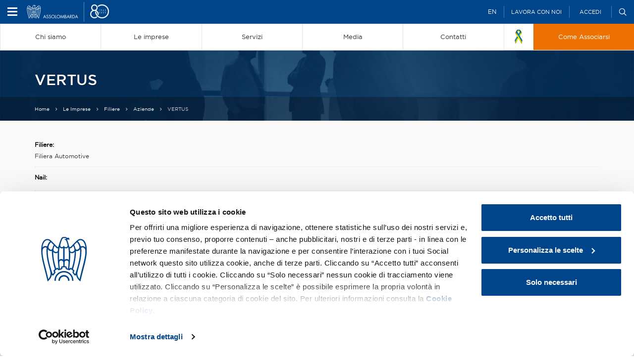

--- FILE ---
content_type: text/html;charset=utf-8
request_url: https://www.assolombarda.it/le-imprese/filiere/aziende/vertus/
body_size: 10856
content:

  <!doctype html>
  <html xmlns="http://www.w3.org/1999/xhtml" lang="it">

            
    
    
    
    


          <head>
            <meta charset="utf-8">
            <meta http-equiv="X-UA-Compatible" content="IE=edge">
            <meta name="viewport" content="width=device-width, initial-scale=1" />
                  

    
      <base href="https://www.assolombarda.it/le-imprese/filiere/aziende/vertus/" />
      <!--[if lt IE 7]></base><![endif]-->
    

    
      <meta property="og:title" content="Assolombarda - VERTUS" />
      
      <meta property="og:url" content="https://www.assolombarda.it/le-imprese/filiere/aziende/vertus" />
      <meta property="og:image" content="https://www.assolombarda.it/le-imprese/filiere/aziende/vertus/image" />
      <meta property="og:site_name" content="Assolombarda.it" />
      <meta property="og:locale" content="it_IT" />

      <meta name="twitter:card" content="summary_large_image">
      <meta name="twitter:site" content="@Assolombarda">
      <meta name="twitter:creator" content="@Assolombarda">
      <meta name="twitter:title" content="Assolombarda - VERTUS">
      
      <meta name="twitter:image" content="https://www.assolombarda.it/le-imprese/filiere/aziende/vertus/image">
    
<!--
  <script tal:condition="python:'debug' not in request.get('URL')" id="Cookiebot" src="https://consent.cookiebot.com/uc.js" data-cbid="f645b7e4-2834-47d4-85ab-ac4cff3c5298" data-blockingmode="auto" type="text/javascript"></script> 
-->
<script id="Cookiebot" src="https://consent.cookiebot.com/uc.js" data-cbid="f645b7e4-2834-47d4-85ab-ac4cff3c5298" data-blockingmode="auto" type="text/javascript"></script>
<!-- Hotjar Tracking Code for Assolombarda -->
<script>
    (function(h,o,t,j,a,r){
        h.hj=h.hj||function(){(h.hj.q=h.hj.q||[]).push(arguments)};
        h._hjSettings={hjid:5009345,hjsv:6};
        a=o.getElementsByTagName('head')[0];
        r=o.createElement('script');r.async=1;
        r.src=t+h._hjSettings.hjid+j+h._hjSettings.hjsv;
        a.appendChild(r);
    })(window,document,'https://static.hotjar.com/c/hotjar-','.js?sv=');
</script>

    
      <title>VERTUS &mdash; Assolombarda</title>


  
    <link rel="stylesheet" type="text/css" href="https://www.assolombarda.it/portal_css/Assolombarda%202017%20-%20Site%20Package/++resource++assolombarda2017.site.fonts/css/font-awesome.min.css" />
    <link rel="stylesheet" type="text/css" href="https://www.assolombarda.it/portal_css/Assolombarda%202017%20-%20Site%20Package/++resource++assolombarda2017.site.fonts/css/feather.css" />
    <link rel="stylesheet" type="text/css" href="https://www.assolombarda.it/portal_css/Assolombarda%202017%20-%20Site%20Package/++resource++assolombarda2017.site.stylesheets/okayNav.min.css" />
    <link rel="stylesheet" type="text/css" href="https://www.assolombarda.it/portal_css/Assolombarda%202017%20-%20Site%20Package/++resource++assolombarda2017.site.stylesheets/magnific-popup.css" />
    <link rel="stylesheet" type="text/css" href="https://www.assolombarda.it/portal_css/Assolombarda%202017%20-%20Site%20Package/++resource++assolombarda2017.site.stylesheets/selectric.css" />
    <link rel="stylesheet" type="text/css" href="https://www.assolombarda.it/portal_css/Assolombarda%202017%20-%20Site%20Package/print-cachekey-ebde94d1d22b6fa9a1663a6bb8ca3edf.css" />
    <link rel="stylesheet" type="text/css" href="https://www.assolombarda.it/portal_css/Assolombarda%202017%20-%20Site%20Package/++resource++assolombarda.site.fontawesome/css/font-awesome.min.css" />
    <link rel="stylesheet" type="text/css" href="https://www.assolombarda.it/portal_css/Assolombarda%202017%20-%20Site%20Package/++resource++assolombarda.site.fonts/css/fonts.css" />
    <link rel="stylesheet" type="text/css" href="https://www.assolombarda.it/portal_css/Assolombarda%202017%20-%20Site%20Package/columns-cachekey-8c9e3ad4b3e5aad914bc11d4173a6ae2.css" />
    <style type="text/css">@import url(https://www.assolombarda.it/portal_css/Assolombarda%202017%20-%20Site%20Package/resourcesendaspdf-cachekey-9002f3d75353f0eda309db9bb29a9433.css);</style>
    <style type="text/css">@import url(https://www.assolombarda.it/portal_css/Assolombarda%202017%20-%20Site%20Package/++resource++assolombarda2017.site.asso2023/assets/css/fontawesome.css);</style>
    <link rel="stylesheet" type="text/css" href="https://www.assolombarda.it/portal_css/Assolombarda%202017%20-%20Site%20Package/assolombarda2017Custom-cachekey-1bcd299a8bc4f53eac05218489ebb095.css" />
    <link rel="stylesheet" type="text/css" href="https://www.assolombarda.it/portal_css/Assolombarda%202017%20-%20Site%20Package/++resource++assolombarda2017.site.asso2023/assets/css/seo.css?v=1.33" />
        <!--[if lt IE 8]>    
    
    <link rel="stylesheet" type="text/css" href="https://www.assolombarda.it/portal_css/Assolombarda%202017%20-%20Site%20Package/IEFixes-cachekey-0bddfda148fe24d030e6081b2e361a15.css" />
        <![endif]-->
    

  
  
  
  
  

<meta name="DC.creator" content="barbara.cenerini.farinella@assolombarda.it"/>
<meta name="DC.format" content="text/plain"/>
<meta name="DC.language" content="it"/>
<meta name="DC.date.modified" content="2022-04-08T14:57:46+01:00"/>
<meta name="DC.date.created" content="2022-04-08T14:57:30+01:00"/>
<meta name="DC.type" content="Azienda (filiere)"/>
<meta name="DC.distribution" content="Global"/>
<meta name="robots" content="ALL"/>
<meta name="distribution" content="Global"/>


      
    <link rel="canonical" href="https://www.assolombarda.it/le-imprese/filiere/aziende/vertus" />

    <link rel="shortcut icon" type="image/x-icon" href="https://www.assolombarda.it/favicon.ico" />
    <link rel="apple-touch-icon" href="https://www.assolombarda.it/touch_icon.png" />







    <link rel="search" href="https://www.assolombarda.it/@@search" title="Cerca nel sito" />



      
      
      
      
    
    
      <style type="text/css" media="all"><!-- @import url(https://www.assolombarda.it/keywordwidget.css); --></style>
    
    
      <style type="text/css" media="all"><!-- @import url(https://www.assolombarda.it/jscalendar/calendar-system.css); --></style>
    
    
  


      <!-- HTML5 Shim and Respond.js IE8 support of HTML5 elements and media queries -->
      <!-- WARNING: Respond.js doesn't work if you view the page via file:// -->
      <!--[if lt IE 9]>
      <script src="https://oss.maxcdn.com/html5shiv/3.7.2/html5shiv.min.js"></script>
      <script src="https://oss.maxcdn.com/respond/1.4.2/respond.min.js"></script>
      <![endif]-->

    
  </head>

    <body data-portal-url="https://www.assolombarda.it" class="template-base_view portaltype-company site-Assolombarda section-le-imprese subsection-filiere subsection-filiere-aziende subsection-filiere-aziende-vertus icons-on userrole-anonymous" dir="ltr" data-base-url="https://www.assolombarda.it/le-imprese/filiere/aziende/vertus">
<!-- Google Tag Manager -->
<noscript><iframe src="https://www.googletagmanager.com/ns.html?id=GTM-MC3BDP4" height="0" width="0" style="display:none;visibility:hidden"></iframe></noscript>
<!-- End Google Tag Manager (noscript) -->
<script>(function(w,d,s,l,i){w[l]=w[l]||[];w[l].push({'gtm.start':
new Date().getTime(),event:'gtm.js'});var f=d.getElementsByTagName(s)[0],
j=d.createElement(s),dl=l!='dataLayer'?'&l='+l:'';j.async=true;j.src=
'https://www.googletagmanager.com/gtm.js?id='+i+dl;f.parentNode.insertBefore(j,f);
})(window,document,'script','dataLayer','GTM-MC3BDP4');</script>

      <div id="body-inner">

        <header id="header">

          <div id="portal-header">
    <div id="portal-searchbox">

  <div id="close-searchbox">close</div>

  <form id="nolivesearchGadget_form" role="search" class="searchForm form-inline" method="GET" action="https://www.assolombarda.it/ricerca-avanzata">
    <span>Fai una ricerca e premi invio</span>
    <div class="LSBox form-group">

      <input name="q" type="text" size="18" title="Cerca nel sito" placeholder="Cerca nel sito" accesskey="4" class="searchField form-control" id="nolivesearchGadget" />

      <button class="searchButton" type="submit" value="Cerca">
        <i class="icon-arrow-right"></i>
      </button>

      

      <div class="LSResult" id="LSResult">
        <div class="LSShadow" id="LSShadow"></div>
      </div>

    </div>

    <p style="margin-top: 80px;color: #fff;font-size: 13px;"><i class="far fa-question-circle-o" style="margin-right: 18px;font-size: 20px;"></i>Puoi perfezionare la ricerca usando questi criteri:</p>
    <dl style="padding-left: 38px;color: #fff">
      <dt>Cercare una corrispondenza esatta</dt>
      <dd style="margin-bottom: 10px">Metti una parola o una frase tra virgolette. Ad esempio: "progetti di ricerca".</dd>

      <dt>Forzare la presenza di tutti i termini cercati</dt>
      <dd style="margin-bottom: 10px">Metti il simbolo + tra ciascun termine della ricerca. Ad esempio: bando + innovazione.</dd>

      <dt>Escludere parole dalla ricerca</dt>
      <dd style="margin-bottom: 10px">Usa il simbolo - davanti a una parola da escludere. Ad esempio: bandi -pnrr.</dd>

      <dt>Operatore jolly: *</dt>
      <dd style="margin-bottom: 10px">Verranno identificate tutte le parole che iniziano con la parola indicata prima dell'operatore asterisco. Ad esempio: band* PNRR</dd>
    </dl>

  </form>

  

</div>

<div id="portal-personaltools-wrapper">
  <div class="container-fluid">
    <!--hamburger menu-->
    <span id="portal-hamburger">
      <span class="icon-left"></span>
      <span class="icon-right"></span>
    </span>
    <!--logo-->
    <a id="portal-logo" class="gtm-event" data-event-category="Header federato" data-event-action="Click" data-event-label="Logo desktop" title="Assolombarda" accesskey="1" href="https://www.assolombarda.it">
      <img alt="Assolombarda" src="https://www.assolombarda.it/assolombarda_80_v3.png?v=pv" />
    </a>
    <div id="action-tool-wrapper">
      <div class="portalToolAction">
        <a class="gtm-event" data-event-category="Header federato" data-event-action="Click" data-event-label="Versione inglese" href="/english-version">EN</a>
      </div>
      <div class="workAction portalToolAction">
        <a class="gtm-event" data-event-category="Header federato" data-event-action="Click" data-event-label="Lavora con noi" href="https://www.assolombarda.it/lavora-con-noi">Lavora
          con noi</a>
      </div>
      
      
      
      
      <ul class="actionMenu deactivated portalToolAction" id="portal-personaltools">
        <li id="anon-personalbar">
          
            <a href="https://www.assolombarda.it/le-imprese/filiere/aziende/vertus/login_redirect" id="personaltools-login">Accedi</a>
          
        </li>
      </ul>
      <div class="searchBtn portalToolAction">
        <span class="icon-search"></span>
      </div>
    </div>
  </div>
</div>
<a id="portal-mobile-logo" data-event-category="Header federato" data-event-action="Click" data-event-label="Logo mobile" title="Assolombarda" accesskey="1" href="https://www.assolombarda.it">
  <img src="assolombarda_80_blu_v3.png" alt="Assolombarda" />
</a>




<nav role="navigation" id="portal-globalnav">
  <ul>
    <li id="nav-chi-siamo" class="hasDropDown">
      <a class="gtm-event" data-event-category="Menu" data-event-action="Click item 1" data-event-label="Chi siamo" href="https://www.assolombarda.it/chi-siamo">
        
        <span>Chi siamo</span>
      </a>
    </li>
    <li id="nav-le-imprese" class="hasDropDown">
      <a class="gtm-event" data-event-category="Menu" data-event-action="Click item 2" data-event-label="Le imprese" href="https://www.assolombarda.it/le-imprese">
        
        <span>Le imprese</span>
      </a>
    </li>
    <li id="nav-servizi" class="hasDropDown">
      <a class="gtm-event" data-event-category="Menu" data-event-action="Click item 3" data-event-label="Servizi" href="https://www.assolombarda.it/servizi">
        
        <span>Servizi</span>
      </a>
    </li>
    <li id="nav-media" class="hasDropDown">
      <a class="gtm-event" data-event-category="Menu" data-event-action="Click item 6" data-event-label="Media" href="https://www.assolombarda.it/media">
        
        <span>Media</span>
      </a>
    </li>
    <li id="nav-contatti">
      <a class="gtm-event" data-event-category="Menu" data-event-action="Click item 7" data-event-label="Contatti" href="https://www.assolombarda.it/tutti-i-contatti">
        
        <span>Contatti</span>
      </a>
    </li>
    <li id="ribbon-uk" style="width: 60px;">
      <a class="gtm-event" data-event-category="Menu" data-event-action="Click item 8" data-event-label="Ukraine" href="https://www.assolombarda.it/desk-russia-ucraina/solidarieta" style="padding-top: 12px;padding-bottom: 13px;">
        <img alt="Ribbon Ukraine" src="/uk_ribbon.png" style="height: 27.5px;">
      </a>
    </li>
    <li class="nav-diventa-associato">
      <a class="gtm-event" data-event-category="Menu" data-event-action="Click item 4" data-event-label="Come Associarsi" href="https://www.assolombarda.it/associarsi">
        
        <span>Come Associarsi</span>
      </a>
    </li>

  </ul>
</nav>

<div id="dropdown-menu">
  <div id="anziani-helper">&times;</div>
  <div id="nav-chi-siamo-dd" class="dropdownMenuOuter">
    <div class="container">
      <div class="mrow">
        <div class="col-md-4">
          <div class="featureCol">
            <h4>Chi siamo</h4>
            <span>in evidenza</span>
            <ul>
              <li>
                <a class="gtm-event" data-event-category="Dropdown menu" data-event-action="Chi siamo - Click evidenza item 1" data-event-label="Convenzioni" href="https://www.assolombarda.it/convenzioni"><i class="fa fa-star" aria-hidden="true"></i>Convenzioni</a>
              </li>
              <li>
                <a class="gtm-event" data-event-category="Dropdown menu" data-event-action="Chi siamo - Click evidenza item 2" data-event-label="Startup Desk" href="https://www.assolombarda.it/desk/startup-desk-tmp"><i class="fa fa-star" aria-hidden="true"></i>Startup Desk</a>
              </li>
              <li>
                <a class="gtm-event" data-event-category="Dropdown menu" data-event-action="Chi siamo - Click evidenza item 3" data-event-label="Tutti i servizi" href="https://www.assolombarda.it/servizi"><i class="fa fa-star" aria-hidden="true"></i>Tutti i servizi</a>
              </li>
              <li>
                <a class="gtm-event" data-event-category="Dropdown menu" data-event-action="Chi siamo - Click evidenza item 4" data-event-label="L'Associazione siamo Noi" href="https://www.assolombarda.it/chi-siamo"><i class="fa fa-star" aria-hidden="true"></i>L'Associazione siamo Noi</a>
              </li>
              <li>
                <a class="gtm-event" data-event-category="Dropdown menu" data-event-action="Chi siamo - Click evidenza item 5" data-event-label="Aziende familiari" href="https://www.assolombarda.it/desk/desk-aziende-familiari"><i class="fa fa-star" aria-hidden="true"></i>Aziende familiari</a>
              </li>
            </ul>
          </div>
        </div>
        <div class="col-md-4">
          <div class="rDivider">
            <span>Scopri Assolombarda</span>
            <ul>
              <li>
                <a class="gtm-event" data-event-category="Dropdown menu" data-event-action="Chi siamo - Click colonna centrale" data-event-label="La Storia" href="https://www.assolombarda.it/chi-siamo/la-storia">La Storia</a>
              </li>
              <li>
                <a class="gtm-event" data-event-category="Dropdown menu" data-event-action="Chi siamo - Click colonna centrale" data-event-label="Imprese associate" href="https://www.assolombarda.it/chi-siamo/imprese-associate">Imprese associate</a>
              </li>
              <li>
                <a class="gtm-event" data-event-category="Dropdown menu" data-event-action="Chi siamo - Click colonna centrale" data-event-label="Statuto e regolamenti" href="https://www.assolombarda.it/chi-siamo/statuto-e-regolamenti">Statuto e regolamenti</a>
              </li>
              <li>
                <a class="gtm-event" data-event-category="Dropdown menu" data-event-action="Chi siamo - Click colonna centrale" data-event-label="Bilancio" href="https://www.assolombarda.it/chi-siamo/bilancio-assolombarda">Bilancio</a>
              </li>
              <li>
                <a class="gtm-event" data-event-category="Dropdown menu" data-event-action="Chi siamo - Click colonna centrale" data-event-label="Assemblee" href="https://www.assolombarda.it/assemblee">Assemblee</a>
              </li>
              <li>
                <a class="gtm-event" data-event-category="Dropdown menu" data-event-action="Chi siamo - Click colonna centrale" data-event-label="Dove siamo" href="https://www.assolombarda.it/chi-siamo/dove-siamo">Dove siamo</a>
              </li>
              <li>
                <a class="gtm-event" data-event-category="Dropdown menu" data-event-action="Chi siamo - Click colonna centrale" data-event-label="Palazzo Assolombarda" href="https://www.assolombarda.it/chi-siamo/il-nuovo-palazzo-assolombarda">Il palazzo Assolombarda</a>
              </li>
            </ul>
          </div>
        </div>
        <div class="col-md-4">
          <span>Governance</span>
          <ul>
            <li>
              <a class="gtm-event" data-event-category="Dropdown menu" data-event-action="Chi siamo - Click colonna destra" data-event-label="Organi" href="https://www.assolombarda.it/governance/organi">Organi</a>
            </li>
            <li>
              <a class="gtm-event" data-event-category="Dropdown menu" data-event-action="Chi siamo - Click colonna destra" data-event-label="Sede di Lodi" href="https://www.assolombarda.it/governance/sede-di-lodi">Sede di Lodi</a>
            </li>
            <li>
              <a class="gtm-event" data-event-category="Dropdown menu" data-event-action="Chi siamo - Click colonna destra" data-event-label="Sede di Monza e Brianza" href="https://www.assolombarda.it/governance/sede-di-monza-e-brianza">Sede di Monza e Brianza</a>
            </li>
            <li>
              <a class="gtm-event" data-event-category="Dropdown menu" data-event-action="Chi siamo - Click colonna destra" data-event-label="Sede di Pavia" href="https://www.assolombarda.it/governance/sede-di-pavia">Sede di Pavia</a>
            </li>
            <li>
              <a class="gtm-event" data-event-category="Dropdown menu" data-event-action="Chi siamo - Click colonna destra" data-event-label="Gruppi e Sezioni" href="https://www.assolombarda.it/governance/gruppi">Gruppi e Sezioni</a>
            </li>
            <li>
              <a class="gtm-event" data-event-category="Dropdown menu" data-event-action="Chi siamo - Click colonna destra" data-event-label="Zone" href="https://www.assolombarda.it/governance/zone">Zone</a>
            </li>
            <li>
              <a class="gtm-event" data-event-category="Dropdown menu" data-event-action="Chi siamo - Click colonna destra" data-event-label="Piccola Industria" href="https://www.assolombarda.it/governance/piccola-industria">Piccola Industria</a>
            </li>
            <li>
              <a class="gtm-event" data-event-category="Dropdown menu" data-event-action="Chi siamo - Click colonna destra" data-event-label="Gruppo Giovani Imprenditori" href="https://www.assolombarda.it/gruppo-giovani-imprenditori">Gruppo Giovani Imprenditori</a>
            </li>
            <li>
              <a class="gtm-event" data-event-category="Dropdown menu" data-event-action="Chi siamo - Click colonna destra" data-event-label="Gruppi Tecnici" href="https://www.assolombarda.it/governance/gruppi-tecnici">Gruppi Tecnici</a>
            </li>
          </ul>
        </div>
      </div>
    </div>
  </div>
  <div id="nav-le-imprese-dd" class="dropdownMenuOuter">
    <div class="container">
      <div class="mrow">
        <div class="col-md-4">
          <span>Cerca imprese</span>
          <form class="dropdownInput" action="/cerca-imprese-prodotti/search-companies">
            <div class="form-group">
              <input type="text" name="text" />
              <button type="submit"><i class="fa fa-search" aria-hidden="true"></i></button>
            </div>
          </form>
        </div>
        <div class="col-md-4">
          <div class="rDivider">
            <span>Che impresa sei?</span>
            <ul>
              <li>
                <a class="gtm-event" data-event-category="Dropdown menu" data-event-action="Le imprese - Click colonna centrale" data-event-label="Start up" href="https://www.assolombarda.it/le-imprese/startup">Start up</a>
              </li>
              <li>
                <a class="gtm-event" data-event-category="Dropdown menu" data-event-action="Le imprese - Click colonna centrale" data-event-label="Piccola impresa" href="https://www.assolombarda.it/le-imprese/piccole-imprese">Piccola impresa</a>
              </li>
              <li>
                <a class="gtm-event" data-event-category="Dropdown menu" data-event-action="Le imprese - Click colonna centrale" data-event-label="Media impresa" href="https://www.assolombarda.it/le-imprese/medie-imprese">Media impresa</a>
              </li>
              <li>
                <a class="gtm-event" data-event-category="Dropdown menu" data-event-action="Le imprese - Click colonna centrale" data-event-label="Grande impresa" href="https://www.assolombarda.it/le-imprese/grandi-imprese">Grande impresa</a>
              </li>
            </ul>
          </div>
        </div>
        <div class="col-md-4">
          <span>Le filiere</span>
          <ul>
            <li>
              <a class="gtm-event" data-event-category="Dropdown menu" data-event-action="Le imprese - Click colonna destra" data-event-label="Filiera Agroalimentare" href="https://www.assolombarda.it/le-imprese/filiere/filiera-agroalimentare">Agroalimentare</a>
            </li>
            <li>
              <a class="gtm-event" data-event-category="Dropdown menu" data-event-action="Le imprese - Click colonna destra" data-event-label="Filiera Attrattività" href="https://www.assolombarda.it/le-imprese/filiere/filiera-attrattivita">Attrattività</a>
            </li>
            <li>
              <a class="gtm-event" data-event-category="Dropdown menu" data-event-action="Le imprese - Click colonna destra" data-event-label="Filiera Automotive" href="https://www.assolombarda.it/le-imprese/filiere/filiera-automotive">Automotive</a>
            </li>
            <li>
              <a class="gtm-event" data-event-category="Dropdown menu" data-event-action="Le imprese - Click colonna destra" data-event-label="Filiera Largo consumo" href="https://www.assolombarda.it/le-imprese/filiere/filiera-largo-consumo">Largo consumo</a>
            </li>
            <li>
              <a class="gtm-event" data-event-category="Dropdown menu" data-event-action="Le imprese - Click colonna destra" data-event-label="Filiera Life sciences" href="https://www.assolombarda.it/le-imprese/filiere/filiera-life-sciences">Life sciences</a>
            </li>
            <li>
              <a class="gtm-event" data-event-category="Dropdown menu" data-event-action="Le imprese - Click colonna destra" data-event-label="Filiera Energy Sustainable Global Chain" href="https://www.assolombarda.it/le-imprese/filiere/filiera-power-oil-gas">Energy Sustainable Global Chain</a>
            </li>
            <li>
              <a class="gtm-event" data-event-category="Dropdown menu" data-event-action="Le imprese - Click colonna destra" data-event-label="Filiera Spazio costruito" href="https://www.assolombarda.it/le-imprese/filiere/filiera-spazio-costruito">Spazio costruito</a>
            </li>
          </ul>
        </div>
      </div>
    </div>
  </div>
  <div id="nav-servizi-dd" class="dropdownMenuOuter">
    <div class="container">
      <div class="mrow">
        <div class="col-md-4">
          <div class="featureCol">
            <h4>Servizi</h4>
            <span>Dedicato a te</span>
            <ul>
              
                <li>
                  <a class="gtm-event" data-event-category="Dropdown menu" data-event-label="Scopri l'Associazione" href="https://www.assolombarda.it/servizi/dedicato-a-te/scopri-l-associazione" data-event-action="Servizi - Click dedicato a te item 1"><i class="fa fa-star" aria-hidden="true"></i>
                    Scopri l'Associazione
                  </a>
                </li>
              
              
                <li>
                  <a class="gtm-event" data-event-category="Dropdown menu" data-event-label="Scopri i tool su misura per te" href="https://www.assolombarda.it/servizi/dedicato-a-te/scopri-i-tool-su-misura-per-te" data-event-action="Servizi - Click dedicato a te item 2"><i class="fa fa-star" aria-hidden="true"></i>
                    Scopri i tool su misura per te
                  </a>
                </li>
              
              
                <li>
                  <a class="gtm-event" data-event-category="Dropdown menu" data-event-label="Scopri le opportunità di Bancopass" href="https://www.assolombarda.it/servizi/dedicato-a-te/scopri-le-opportunita-di-bancopass" data-event-action="Servizi - Click dedicato a te item 3"><i class="fa fa-star" aria-hidden="true"></i>
                    Scopri le opportunità di Bancopass
                  </a>
                </li>
              
              
                <li>
                  <a class="gtm-event" data-event-category="Dropdown menu" data-event-label="Scopri Assolombarda Servizi" href="https://www.assolombarda.it/servizi/dedicato-a-te/scopri-assolombarda-servizi" data-event-action="Servizi - Click dedicato a te item 4"><i class="fa fa-star" aria-hidden="true"></i>
                    Scopri Assolombarda Servizi
                  </a>
                </li>
              
            </ul>
          </div>
        </div>
        <div class="col-md-4">
          <div class="rDivider">
            <span>Per le imprese</span>
            <ul>
              <li>
                <a class="gtm-event" data-event-category="Dropdown menu" data-event-action="Servizi - Click colonna centrale" data-event-label="Servizi" href="https://www.assolombarda.it/servizi">Servizi</a>
              </li>
              <li>
                <a class="gtm-event" data-event-category="Dropdown menu" data-event-action="Servizi - Click colonna centrale" data-event-label="Desk" href="https://www.assolombarda.it/desk">Desk</a>
              </li>
              <li>
                <a class="gtm-event" data-event-category="Dropdown menu" data-event-action="Servizi - Click colonna centrale" data-event-label="Newsletter" href="https://www.assolombarda.it/newsletter">Newsletter</a>
              </li>
              <li>
                <a class="gtm-event" data-event-category="Dropdown menu" data-event-action="Servizi - Click colonna centrale" data-event-label="Tutte le convenzioni" href="https://www.assolombarda.it/convenzioni">Tutte le convenzioni</a>
              </li>
              <li>
                <a class="gtm-event" data-event-category="Dropdown menu" data-event-action="Servizi - Click colonna centrale" data-event-label="Appuntamenti" href="https://www.assolombarda.it/prossimi-appuntamenti">Appuntamenti</a>
              </li>
              <li>
                <a class="gtm-event" data-event-category="Dropdown menu" data-event-action="Servizi - Click colonna centrale" data-event-label="Scadenze" href="https://www.assolombarda.it/ultime-scadenze">Scadenze</a>
              </li>
            </ul>
          </div>
        </div>
        <div class="col-md-4">
          <span>Multimedia</span>
          <ul>
            <li>
              <a class="gtm-event" data-event-category="Dropdown menu" data-event-action="Servizi - Click colonna destra" data-event-label="Video" href="https://www.assolombarda.it/video">Video</a>
            </li>
            <li>
              <a class="gtm-event" data-event-category="Dropdown menu" data-event-action="Servizi - Click colonna destra" data-event-label="Video incontri informativi" href="https://www.assolombarda.it/video/incontri-informativi">Video incontri informativi</a>
            </li>
          </ul>
          <span>Social</span>
          <ul class="socialUl">
            <li class="socialWrapper">
              <a class="twitter gtm-event" data-event-category="Dropdown menu" data-event-action="Servizi - Click colonna destra" data-event-label="Twitter" target="_blank" href="https://twitter.com/assolombarda"><i class="fa fa-twitter" aria-hidden="true"></i></a>
              <a class="facebook gtm-event" data-event-category="Dropdown menu" data-event-action="Servizi - Click colonna destra" data-event-label="Facebook" target="_blank" href="https://www.facebook.com/Assolombarda"><i class="fa fa-facebook" aria-hidden="true"></i></a>
              <a class="linkedin gtm-event" data-event-category="Dropdown menu" data-event-action="Servizi - Click colonna destra" data-event-label="Linkedin" target="_blank" href="https://it.linkedin.com/company/assolombarda"><i class="fa fa-linkedin" aria-hidden="true"></i></a>
              <a class="instagram gtm-event" data-event-category="Dropdown menu" data-event-action="Servizi - Click colonna destra" data-event-label="Instagram" target="_blank" href="https://www.instagram.com/assolombarda/"><i class="fa fa-instagram" aria-hidden="true"></i></a>
              <a class="youtube gtm-event" data-event-category="Dropdown menu" data-event-action="Servizi - Click colonna destra" data-event-label="Youtube" target="_blank" href="https://www.youtube.com/user/AssolombardaTV"><i class="fa fa-youtube" aria-hidden="true"></i></a>
            </li>
          </ul>
        </div>
      </div>
    </div>
  </div>
  <div id="nav-centro-studi-dd" class="dropdownMenuOuter">
    <div class="container">
      <div class="mrow">
        <div class="col-md-4">
          <div class="featureCol">
            <h4>Centro studi</h4>
            <span>Cosa fa il centro studi</span>
            <p>Produce e diffonde informazioni e dati volti a supportare la competitività delle imprese.</p>
          </div>
        </div>
        <div class="col-md-4">
          <div class="rDivider">
            <span>Analisi Periodiche</span>
            <ul>
              
                <li><a class="gtm-event" data-event-category="Dropdown menu" data-event-label="Indagine retributiva Assolombarda - 2025" href="https://www.assolombarda.it/centro-studi/indagine-retributiva-assolombarda-2023" data-event-action="Centro studi - Click analisi periodiche item 1">Indagine retributiva Assolombarda - 2025</a></li>
              
              
                <li><a class="gtm-event" data-event-category="Dropdown menu" data-event-label="Osservatorio Assolombarda Agenzie per il Lavoro..." href="https://www.assolombarda.it/centro-studi/osservatorio-assolombarda-agenzie-per-il-lavoro-i-semestre-2025" data-event-action="Centro studi - Click analisi periodiche item 2">Osservatorio Assolombarda Agenzie per il Lavoro...</a></li>
              
              
                <li><a class="gtm-event" data-event-category="Dropdown menu" data-event-label="Smart working in numeri - 2024" href="https://www.assolombarda.it/centro-studi/smart-working-in-numeri-2024" data-event-action="Centro studi - Click analisi periodiche item 3">Smart working in numeri - 2024</a></li>
              
              
                <li><a class="gtm-event" data-event-category="Dropdown menu" data-event-label="La domanda di lavoro e di competenze a Monza nel..." href="https://www.assolombarda.it/centro-studi/la-domanda-di-lavoro-e-di-competenze-a-monza-nel-2024" data-event-action="Centro studi - Click analisi periodiche item 4">La domanda di lavoro e di competenze a Monza nel...</a></li>
              
              
                <li><a class="gtm-event" data-event-category="Dropdown menu" data-event-label="I numeri per le Risorse Umane - 2025..." href="https://www.assolombarda.it/centro-studi/i-numeri-per-le-risorse-umane-2025" data-event-action="Centro studi - Click analisi periodiche item 5">I numeri per le Risorse Umane - 2025...</a></li>
              
              
                <li><a class="gtm-event" data-event-category="Dropdown menu" data-event-label="Donne e lavoro in Lombardia: ricerca realizzata..." href="https://www.assolombarda.it/centro-studi/donne-e-lavoro-in-lombardia-ricerca-realizzata-da-assolombarda-in-collaborazione-con-irs" data-event-action="Centro studi - Click analisi periodiche item 6">Donne e lavoro in Lombardia: ricerca realizzata...</a></li>
              
            </ul>
          </div>
        </div>
        <div class="col-md-4">
          
            <span>Ricerche e Approfondimenti</span>
            <ul>
            </ul>
          


          
            <span>Scelti per voi</span>
            <ul>
              
                <li><a class="gtm-event" data-event-category="Dropdown menu" data-event-label="La Commissione Europea prevede una crescita di..." href="https://www.assolombarda.it/centro-studi/la-commissione-europea-prevede-una-crescita-di-pil-nel-2024-del-0-7-per-l2019italia-e-del-0-8-per-l2019area-euro" data-event-action="Centro studi - Click scelti per voi item 1">La Commissione Europea prevede una crescita di...</a></li>
              
              
                <li><a class="gtm-event" data-event-category="Dropdown menu" data-event-label="Previsioni 2024 a confronto: crescita di PIL..." href="https://www.assolombarda.it/centro-studi/[base64]" data-event-action="Centro studi - Click scelti per voi item 2">Previsioni 2024 a confronto: crescita di PIL...</a></li>
              
              
                <li><a class="gtm-event" data-event-category="Dropdown menu" data-event-label="Global Risk Report 2024 (World Economic Forum)..." href="https://www.assolombarda.it/centro-studi/global-risk-report-2024-world-economic-forum" data-event-action="Centro studi - Click scelti per voi item 3">Global Risk Report 2024 (World Economic Forum)...</a></li>
              
            </ul>
          
        </div>
      </div>
    </div>
  </div>
  <div id="nav-media-dd" class="dropdownMenuOuter">
    <div class="container">
      <div class="mrow">
        <div class="col-md-4">
          <div>
            <h4>Media</h4>
            <span>Ultimi aggiornamenti</span>
            <ul>
              
                <li>
                  <a class="gtm-event" data-event-category="Dropdown menu" style="padding: 8px 30px 8px 12px" data-event-label="Assolombarda e Radical Partners: un’alleanza strategica per le piccole imprese innovative. Al centro lo sviluppo del venture capital e il modello di investimento tramite fondo di fondi" href="https://www.assolombarda.it/media/comunicati-stampa/assolombarda-e-radical-partners-un2019alleanza-strategica-per-le-piccole-imprese-innovative-al-centro-lo-sviluppo-del-venture-capital-e-il-modello-di-investimento-tramite-fondo-di-fondi" data-event-action="Media - Click i più visti item 1">
                    Assolombarda e Radical Partners: un’alleanza strategica per le piccole imprese innovative. Al centro lo sviluppo del venture capital e il modello di investimento tramite fondo di fondi
                  </a>
                </li>
              
              
                <li>
                  <a class="gtm-event" data-event-category="Dropdown menu" style="padding: 8px 30px 8px 12px" data-event-label="Economia resiliente ma redditività in calo. La sfida del futuro è demografica: attesi 10.000 occupati in meno entro il 2050" href="https://www.assolombarda.it/media/comunicati-stampa/economia-resiliente-ma-redditivita-in-calo-la-sfida-del-futuro-e-demografica-attesi-10-000-occupati-in-meno-entro-il-2050" data-event-action="Media - Click i più visti item 2">
                    Economia resiliente ma redditività in calo. La sfida del futuro è demografica: attesi 10.000 occupati in meno entro il 2050
                  </a>
                </li>
              
              
                <li>
                  <a class="gtm-event" data-event-category="Dropdown menu" style="padding: 8px 30px 8px 12px" data-event-label="«Anche i giudici al tavolo per superare lo stallo dell'urbanistica in città». Biffi: teniamo qui i giovani con un patto generazionale" href="https://www.assolombarda.it/media/interviste/anche-i-giudici-al-tavolo-per-superare-lo-stallo-dellurbanistica-in-citta-biffi-teniamo-qui-i-giovani-con-un-patto-generazionale" data-event-action="Media - Click i più visti item 3">
                    «Anche i giudici al tavolo per superare lo stallo dell'urbanistica in città». Biffi: teniamo qui i giovani con un patto generazionale
                  </a>
                </li>
              
            </ul>
          </div>
        </div>
        <div class="col-md-4">
          <div class="rDivider">
            <span>Area Stampa</span>
            <ul>
              <li>
                <a class="gtm-event" data-event-category="Dropdown menu" data-event-action="Media - Click colonna centrale" data-event-label="Comunicati stampa" href="https://www.assolombarda.it/media/comunicati-stampa">Comunicati Stampa</a>
              </li>
              <li>
                <a class="gtm-event" data-event-category="Dropdown menu" data-event-action="Media - Click colonna centrale" data-event-label="Dichiarazioni" href="https://www.assolombarda.it/media/dichiarazioni">Dichiarazioni</a>
              </li>
              <li>
                <a class="gtm-event" data-event-category="Dropdown menu" data-event-action="Media - Click colonna centrale" data-event-label="Interviste" href="https://www.assolombarda.it/media/interviste">Interviste</a>
              </li>
              
              <li>
                <a class="gtm-event" data-event-category="Dropdown menu" data-event-action="Media - Click colonna centrale" data-event-label="Presidente" href="https://www.assolombarda.it/il-presidente">Presidente</a>
              </li>
            </ul>
          </div>
        </div>
        <div class="col-md-4">
          <span>Notizie dall'associazione</span>
          <ul>
            <li>
              <a class="gtm-event" data-event-category="Dropdown menu" data-event-action="Media - Click colonna destra" data-event-label="Video" href="https://www.assolombarda.it/video">Video</a>
            </li>
            <li>
              <a class="gtm-event" data-event-category="Dropdown menu" data-event-action="Media - Click colonna destra" data-event-label="Genio &amp; Impresa" href="https://www.genioeimpresa.it" target="_blank">Genio &amp; Impresa</a>
            </li>
            
          </ul>
        </div>
      </div>
    </div>
  </div>
</div>




<p class="hiddenStructure">
  <a accesskey="2" href="https://www.assolombarda.it/le-imprese/filiere/aziende/vertus/#content">Salta ai contenuti.</a> |

  <a accesskey="6" href="https://www.assolombarda.it/le-imprese/filiere/aziende/vertus/#portal-globalnav">Salta alla navigazione</a>
</p>

</div>


        </header>

        <!-- status message -->
        

    <dl class="portalMessage info" id="kssPortalMessage" style="display:none">
        <dt>Info</dt>
        <dd></dd>
    </dl>



        <!-- SIDE MENU PROVIDER -->
        <div id="mobile-portal-globalnav">
  <ul>
    <li>
      <a href="https://www.assolombarda.it/chi-siamo">
        <span>Chi siamo</span>
      </a>
    </li>
    <li>
      <a href="https://www.assolombarda.it/le-imprese">
        <span>Le imprese</span>
      </a>
    </li>
    <li>
      <a href="https://www.assolombarda.it/servizi">
        <span>Servizi</span>
      </a>
    </li>
    <li>
      <a href="https://www.assolombarda.it/media">
        <span>Media</span>
      </a>
    </li>
    <li>
      <a href="https://www.assolombarda.it/tutti-i-contatti">
        <span>Contatti</span>
      </a>
    </li>
    <li style="background-color: #ed7203">
      <a href="https://www.assolombarda.it/associarsi">
        <span style="color: #fff">Come Associarsi</span>
      </a>
    </li>
    <li class="flag-bkg">
      <a href="https://www.assolombarda.it/lavora-con-noi">
        <span>Lavora con noi</span>
      </a>
    </li>
    <li class="flag-bkg">
      <a href="/english-version">
        <span>English</span>
      </a>
    </li>
    <li class="socialWrapper">
      <a class="twitter" target="_blank" href="https://twitter.com/assolombarda" style="display: inline-flex;justify-content: center;align-items: center; top: 1px;position: relative;"><img src="++resource++assolombarda2017.site.asso2023/assets/icons/x_icon-sm.svg" alt="X" style="width: 11px;height: 11px;"></a>
      <a class="facebook" target="_blank" href="https://www.facebook.com/Assolombarda"><i class="fa fa-facebook" aria-hidden="true"></i></a>
      <a class="linkedin" target="_blank" href="https://it.linkedin.com/company/assolombarda"><i class="fa fa-linkedin" aria-hidden="true"></i></a>
      <a class="instagram" target="_blank" href="https://www.instagram.com/assolombarda/"><i class="fa fa-instagram" aria-hidden="true"></i></a>
      <a class="youtube" target="_blank" href="https://www.youtube.com/user/AssolombardaTV"><i class="fa fa-youtube" aria-hidden="true"></i></a>
    </li>
  </ul>
</div>

        <div id="portal-columns">

          <div id="portal-column-content">

            <div id="viewlet-above-content"></div>

            
              <div class="">

                


                
                  <div id="content">

                    

                    
                      <div id="visore-container" class="documentFirstHeadingContainer">
                        <div class="container">

                          <div id="viewlet-above-content-title"><div></div>
</div>

                          
                            
                            
                              
            
                <h1 id="parent-fieldname-title" class="documentFirstHeading">
                    VERTUS
                </h1>
            
            
        
                            
                            
                          

                        </div>
                        <div id="viewlet-below-content-title"><div id="portal-breadcrumb" class="breadcrumb">
  <div class="container">
    <ul>

      <li id="breadcrumbs-home">
        <a href="https://www.assolombarda.it">Home</a>

      </li>
      <li id="breadcrumbs-1" dir="ltr">
        
          <a href="https://www.assolombarda.it/le-imprese">Le Imprese</a>
          
        
      </li>
      <li id="breadcrumbs-2" dir="ltr">
        
          <a href="https://www.assolombarda.it/le-imprese/filiere">Filiere</a>
          
        
      </li>
      <li id="breadcrumbs-3" dir="ltr">
        
          <a href="https://www.assolombarda.it/le-imprese/filiere/aziende">Aziende</a>
          
        
      </li>
      <li id="breadcrumbs-4" dir="ltr">
        
          
          <span class="active">VERTUS</span>
        
      </li>

    </ul>
  </div>
</div>
</div>
                      </div>
                      



                      <div id="content-core-outer">
                        
                        <div class="container">

                          <div id="content-core">
                            
      

        

          

            
          
          

            
          
          

            
          
          

            
          
          

            
          
          

            
              <div class="field ArchetypesField-LinesField" id="archetypes-fieldname-filiere-89038390785a4252abae46a41175f0ba">
          
      
        
          
            
      <label class="formQuestion"><span>Filiere</span>:</label>
      
      <br />
    
          
          
      Filiera Automotive
    
        
      
    
    </div>
            
          
          

            
              <div class="field ArchetypesField-StringField" id="archetypes-fieldname-nail-89038390785a4252abae46a41175f0ba">
          
      
        
          
            
      <label class="formQuestion"><span>Nail</span>:</label>
      
      <br />
    
          
          
      
        <span class="" id="parent-fieldname-nail-89038390785a4252abae46a41175f0ba">
            
        </span>
    
    
        
      
    
    </div>
            
          
          

            
              <div class="field ArchetypesField-StringField" id="archetypes-fieldname-website-89038390785a4252abae46a41175f0ba">
          
      
        
          
            
      <label class="formQuestion"><span>Website</span>:</label>
      
      <br />
    
          
          
      
        <span class="" id="parent-fieldname-website-89038390785a4252abae46a41175f0ba">
            
        </span>
    
    
        
      
    
    </div>
            
          
          

            
              <div class="field ArchetypesField-StringField" id="archetypes-fieldname-migrated_uid-89038390785a4252abae46a41175f0ba">
          
      
        
          
            
      <label class="formQuestion"><span>UID migrato</span>:</label>
      
      <br />
    
          
          
      
        <span class="" id="parent-fieldname-migrated_uid-89038390785a4252abae46a41175f0ba">
            
        </span>
    
    
        
      
    
    </div>
            
          
          

            
              <div class="field ArchetypesField-StringField" id="archetypes-fieldname-filiera-89038390785a4252abae46a41175f0ba">
          
      
        
          
            
      <label class="formQuestion"><span>Filiera</span>:</label>
      
      <br />
    
          
          
      
        <span class="" id="parent-fieldname-filiera-89038390785a4252abae46a41175f0ba">
            
        </span>
    
    
        
      
    
    </div>
            
          
          

            
              <div class="field ArchetypesField-StringField" id="archetypes-fieldname-relazione_referente-89038390785a4252abae46a41175f0ba">
          
      
        
          
            
      <label class="formQuestion"><span>Relazione referente</span>:</label>
      
      <br />
    
          
          
      
        <span class="" id="parent-fieldname-relazione_referente-89038390785a4252abae46a41175f0ba">
            
        </span>
    
    
        
      
    
    </div>
            
          
          

            
              <div class="field ArchetypesField-StringField" id="archetypes-fieldname-fullname-89038390785a4252abae46a41175f0ba">
          
      
        
          
            
      <label class="formQuestion"><span>Referente</span>:</label>
      
      <br />
    
          
          
      
        <span class="" id="parent-fieldname-fullname-89038390785a4252abae46a41175f0ba">
            
        </span>
    
    
        
      
    
    </div>
            
          
          

            
              <div class="field ArchetypesField-StringField" id="archetypes-fieldname-email-89038390785a4252abae46a41175f0ba">
          
      
        
          
            
      <label class="formQuestion"><span>Email</span>:</label>
      
      <br />
    
          
          
      
        <span class="" id="parent-fieldname-email-89038390785a4252abae46a41175f0ba">
            
        </span>
    
    
        
      
    
    </div>
            
          
          

            
              <div class="field ArchetypesField-StringField" id="archetypes-fieldname-phone-89038390785a4252abae46a41175f0ba">
          
      
        
          
            
      <label class="formQuestion"><span>Telefono</span>:</label>
      
      <br />
    
          
          
      
        <span class="" id="parent-fieldname-phone-89038390785a4252abae46a41175f0ba">
            
        </span>
    
    
        
      
    
    </div>
            
          
          

            
              <div class="field ArchetypesField-TextField" id="archetypes-fieldname-activity-89038390785a4252abae46a41175f0ba">
          
      
        
          
            
      <label class="formQuestion"><span>Descrizione attività</span>:</label>
      
      <br />
    
          
          
      
        <span class="" id="parent-fieldname-activity-89038390785a4252abae46a41175f0ba">
            
        </span>
    
    
        
      
    
    </div>
            
          
          

            
              <div class="field ArchetypesField-ImageField" id="archetypes-fieldname-image-89038390785a4252abae46a41175f0ba">
          
      
        
          
            
      <label class="formQuestion"><span>Immagine</span>:</label>
      
      <br />
    
          
          
      
      <div class="field">
      
      
      
          <img src="https://www.assolombarda.it/le-imprese/filiere/aziende/vertus/image_preview" alt="VERTUS" title="VERTUS" height="283" width="400" />
      
    </div>
      <div class="field">
      
      
        

            <img src="https://www.assolombarda.it/image.png" />
              <a href="https://www.assolombarda.it/le-imprese/filiere/aziende/vertus/image">Immagine corrente</a>

        <span class="discreet">
          <span>Immagine JPEG</span> &mdash;
          75 KB
        </span>
        
      
    </div>
    
    
        
      
    
    </div>
            
          
          

            
              <div class="field ArchetypesField-MultiSelectField" id="archetypes-fieldname-chifacosa-89038390785a4252abae46a41175f0ba">
          
      
        
          
            
      <label class="formQuestion"><span>ChiFaCosa</span>:</label>
      
      <br />
    
          
          
      
    
        
      
    
    </div>
            
          
          

            
              <div class="field ArchetypesField-InterfaceMarkerField" id="archetypes-fieldname-flaggedobject-89038390785a4252abae46a41175f0ba">
          
      
        
          
            
      <label class="formQuestion"><span>Special object</span>:</label>
      
      <br />
    
          
          
      
        <span class="" id="parent-fieldname-flaggedobject-89038390785a4252abae46a41175f0ba">
            No
        </span>
    
    
        
      
    
    </div>
            
          
        
        
            
                
    
    
    
        <p class="discreet">Non ci sono elementi in questa cartella.</p>
    

    
    
            
        

      
    
                          </div>

                        </div>
                      </div>


                    
                  </div>
                

              </div>
            

            <div id="viewlet-below-content">
  
    
  
  

<div class="fecy-content">
  <div class="site22">
    
  </div>
</div>
<div class="fecy-content">
  <div class="site22">
    
  </div>
</div>

<div class="fecy-content">
  <div class="site22">
    
    
  </div>
</div>




</div>

          </div>

        </div>


        <footer id="footer">
          

<div id="portal-footer">
  <div class="container">
    <div class="mrow">
      <div class="col-md-3 col-sm-3 col-xs-6 col-xxs-12">
        <div class="footerColumn">
          <h3><a href="https://www.assolombarda.it/chi-siamo">Chi Siamo</a></h3>
          <a href="https://www.assolombarda.it/chi-siamo/la-storia">La storia</a>
          <a href="https://www.assolombarda.it/chi-siamo/imprese-associate">Imprese associate</a>
          <a href="https://www.assolombarda.it/chi-siamo/statuto-e-regolamenti">Statuto e regolamenti</a>
          <a href="https://www.assolombarda.it/chi-siamo/bilancio-assolombarda">Bilancio</a>
          <a href="https://www.assolombarda.it/assemblee">Assemblee</a>
          <a href="https://www.assolombarda.it/chi-siamo/dove-siamo">Dove siamo</a>
          <a href="https://www.assolombarda.it/chi-siamo/il-nuovo-palazzo-assolombarda">Il palazzo Assolombarda</a>
          <a href="https://www.assolombarda.it/governance/organi">Organi</a>
          <a href="https://www.assolombarda.it/governance/sede-di-lodi">Sede di Lodi</a>
          <a href="https://www.assolombarda.it/governance/sede-di-monza-e-brianza">Sede di Monza e Brianza</a>
          <a href="https://www.assolombarda.it/governance/sede-di-pavia">Sede di Pavia</a>
          <a href="https://www.assolombarda.it/governance/gruppi">Gruppi e Sezioni</a>
          <a href="https://www.assolombarda.it/governance/zone">Zone</a>
          <a href="https://www.assolombarda.it/governance/piccola-industria">Piccola Industria</a>
          <a href="https://www.assolombarda.it/gruppo-giovani-imprenditori">Gruppo Giovani Imprenditori</a>
          <a href="https://www.assolombarda.it/governance/gruppi-tecnici">Gruppi Tecnici</a>
        </div>
        <div class="footerColumn">
          <h3 style="font-family: gotham_htflight; color: rgb(51, 51, 51)">Seguici sui social:</h3>
          <ul class="footerSocials">
            <li class="footerSocials__item">
              <a class="footerSocials__link" style="line-height: 0px; margin-top: 6px;" target="_blank" href="https://twitter.com/assolombarda"><img src="++resource++assolombarda2017.site.asso2023/assets/icons/X_icon.svg" alt="X" />
              </a>
            </li>
            <li class="footerSocials__item">
              <a class="footerSocials__link" target="_blank" href="https://www.facebook.com/Assolombarda"><i class="fa-brands fa-facebook-square"></i></a>
            </li>
            <li class="footerSocials__item">
              <a class="footerSocials__link" target="_blank" href="https://it.linkedin.com/company/assolombarda"><i class="fa-brands fa-linkedin-square"></i></a>
            </li>
            <li class="footerSocials__item">
              <a class="footerSocials__link" target="_blank" href="https://www.instagram.com/assolombarda/"><i class="fa-brands fa-instagram-square"></i></a>
            </li>
            <li class="footerSocials__item">
              <a class="footerSocials__link" target="_blank" href="https://www.youtube.com/user/AssolombardaTV"><i class="fa-brands fa-youtube-square"></i></a>
            </li>
          </ul>
        </div>
      </div>
      <div class="col-md-3 col-sm-3 col-xs-6 col-xxs-12">
        <div class="footerColumn">
          <h3><a href="https://www.assolombarda.it/le-imprese/le-imprese">Le imprese</a></h3>
          <a href="https://www.assolombarda.it/le-imprese/startup">Start up</a>
          <a href="https://www.assolombarda.it/le-imprese/piccole-imprese">Piccole imprese</a>
          <a href="https://www.assolombarda.it/le-imprese/medie-imprese">Medie imprese</a>
          <a href="https://www.assolombarda.it/le-imprese/grandi-imprese">Grandi imprese</a>
          <a href="https://www.assolombarda.it/le-imprese/filiere/filiera-agroalimentare">Filiera Agroalimentare</a>
          <a href="https://www.assolombarda.it/le-imprese/filiere/filiera-attrattivita">Filiera
            Attrattività</a>
          <a href="https://www.assolombarda.it/le-imprese/filiere/filiera-automotive">Filiera Automotive</a>
          <a href="https://www.assolombarda.it/le-imprese/filiere/filiera-largo-consumo">Filiera Largo consumo</a>
          <a href="https://www.assolombarda.it/le-imprese/filiere/filiera-life-sciences">Filiera Life sciences</a>
          <a href="https://www.assolombarda.it/le-imprese/filiere/filiera-power-oil-gas">Filiera Energy Sustainable
            Global Chain</a>
          <a href="https://www.assolombarda.it/le-imprese/filiere/filiera-spazio-costruito">Filiera Spazio costruito</a>
        </div>
        <div class="footerColumn">
          <h3><a href="https://www.assolombarda.it/associarsi">Come Associarsi</a></h3>
          <a href="https://www.assolombarda.it/associarsi">5 buoni motivi</a>
        </div>
      </div>
      <div class="col-md-3 col-sm-3 col-xs-6 col-xxs-12 clearfix-cst">
        <div class="footerColumn">
          <h3><a href="https://www.assolombarda.it/servizi">Servizi</a></h3>
          <a href="https://www.assolombarda.it/desk">Desk</a>
          
          <a href="https://www.assolombarda.it/convenzioni">Tutte le convenzioni</a>
          
          <a href="https://www.assolombarda.it/prossimi-appuntamenti">Appuntamenti</a>
          <a href="https://www.assolombarda.it/ultime-scadenze">Scadenze</a>
          <a href="https://www.assolombarda.it/video">Video</a>
          <a href="https://www.assolombarda.it/video/incontri-informativi">Video incontri informativi</a>
          <!--?<a tal:attributes="href string:$root_url/contatta-gli-esperti">Esperti</a>-->
          <a href="https://www.assolombarda.it/tutti-i-contatti">Tutti i contatti</a>
          <a href="http://www.assolombardaservizi.it/" target="_blank">Assolombarda Servizi</a>
        </div>
        <div class="footerColumn">
          <h3><a href="https://www.assolombarda.it/centro-studi">Centro Studi</a></h3>
        </div>
      </div>
      <div class="col-md-3 col-sm-3 col-xs-6 col-xxs-12">
        <div class="footerColumn">
          <h3><a href="https://www.assolombarda.it/media">Media</a></h3>
          <a href="https://www.assolombarda.it/media/comunicati-stampa">Comunicati stampa</a>
          <a href="https://www.assolombarda.it/media/dichiarazioni">Dichiarazioni</a>
          <a href="https://www.assolombarda.it/media/interviste">Interviste</a>
          
          <!--?          <a tal:attributes="href string:$root_url/media/rassegna-stampa">Rassegna stampa</a>-->
          <a href="https://www.assolombarda.it/il-presidente">Presidente</a>

          <!--?          <a href="http://www.assolombardanews.it/" target="_blank">Assolombarda News</a>-->
          <!--?          <a href="http://www.assolombarda.it/video">Video</a>-->
          <a target="_blank" href="https://genioeimpresa.it/">Genio &amp; Impresa</a>
        </div>
        <div class="footerColumn">
          <h3><a href="https://www.assolombarda.it/lavora-con-noi">Lavora con noi</a></h3>
        </div>
        <div class="footerColumn">
          <h3 style="color: rgb(51, 51, 51)">Documenti legali</h3>
          <a href="https://www.assolombarda.it/privacy">Privacy policy</a>
          <a href="https://www.assolombarda.it/informativa-privacy">Informativa privacy</a>
          <a href="https://www.assolombarda.it/cookie-policy">Cookie policy</a>
          <a href="https://www.assolombarda.it/disclaimer">Disclaimer</a>
          <a href="https://www.assolombarda.it/copyright">Copyright</a>
          <a href="https://www.assolombarda.it/policy-antitrust">Policy Antitrust</a>
          <a href="https://www.assolombarda.it/policy-di-approvvigionamento-sostenibile">Policy di Approvvigionamento Sostenibile</a>
          <a href="https://www.assolombarda.it/chi-siamo/documenti/modello-di-organizzazione-gestione-e-controllo-ex-d.-lgs.-231-2001">Modello
            ex D.Lgs.231/2001</a>
          <a href="https://www.assolombarda.it/whistleblowing">Whistleblowing</a>
          <a href="https://www.assolombarda.it/trasparenza-delle-erogazioni-pubbliche/at_download/file">Trasparenza
            Erogazioni Pubbliche - Legge n.124/2017</a>
        </div>
        
      </div>
    </div>
  </div>
</div>


<div id="portal-colophon">
    
    <p>&copy; 2000 - 2026 Assolombarda - Codice Fiscale: 80040750152</p>
    
</div>

<!-- Global site tag (gtag.js) - Google Analytics -->
<script async src="https://www.googletagmanager.com/gtag/js?id=G-P40810K3ZQ"></script>
<script>
  window.dataLayer = window.dataLayer || [];
  function gtag(){dataLayer.push(arguments);}
  gtag('js', new Date());
 
  gtag('config', 'G-P40810K3ZQ');
</script>
<!-- Hotjar Tracking Code for my site -->
<script>
    (function(h,o,t,j,a,r){
        h.hj=h.hj||function(){(h.hj.q=h.hj.q||[]).push(arguments)};
        h._hjSettings={hjid:3535482,hjsv:6};
        a=o.getElementsByTagName('head')[0];
        r=o.createElement('script');r.async=1;
        r.src=t+h._hjSettings.hjid+j+h._hjSettings.hjsv;
        a.appendChild(r);
    })(window,document,'https://static.hotjar.com/c/hotjar-','.js?sv=');
</script>
<div>
</div>
        </footer>

        






  <script>
          $(function(){
            const $buccia = $('#buccia');
            if ($buccia.length > 0) {
              $buccia.on('click', function(){
                $(this).hide();
              })
            }
          })
        </script>

      </div>

      
        
    <script type="text/javascript" src="https://www.assolombarda.it/portal_javascripts/Assolombarda%202017%20-%20Site%20Package/jquery-1.11.1.min-cachekey-5980bf676cc28e9ab9da3d1cebdbd57e.js"></script>
    <script type="text/javascript" src="https://www.assolombarda.it/portal_javascripts/Assolombarda%202017%20-%20Site%20Package/nodeutilities-cachekey-24312f7cbd215a8ff6dc499275a68f32.js"></script>
    <script type="text/javascript" src="https://www.assolombarda.it/portal_javascripts/Assolombarda%202017%20-%20Site%20Package/livesearch-cachekey-67d5ad2cc913964dd149d773fc7ef745.js"></script>
    <script type="text/javascript" src="https://www.assolombarda.it/portal_javascripts/Assolombarda%202017%20-%20Site%20Package/maps-config-cachekey-1eee6bc27d53d20647fe602ed4908b57.js"></script>
    <script type="text/javascript" src="https://www.assolombarda.it/portal_javascripts/Assolombarda%202017%20-%20Site%20Package/resourceplone.app.jquerytools.dateinput-cachekey-6b4067bd8de4be336cb679bddf360eb5.js"></script>
    <script type="text/javascript" src="https://www.assolombarda.it/portal_javascripts/Assolombarda%202017%20-%20Site%20Package/++resource++assolombarda.claim.javascripts/main.js?v=1.22"></script>
    <script type="text/javascript" src="https://www.assolombarda.it/portal_javascripts/Assolombarda%202017%20-%20Site%20Package/resourceassolombarda.cookies.javascriptsmain-cachekey-bd291eb25fba4a231bcb41d44a803792.js"></script>

      

      
    
    
    
      <script type="text/javascript" charset="iso-8859-1" src="https://www.assolombarda.it/widgets/js/textcount.js">
      </script>
    
    
      <script type="text/javascript" charset="iso-8859-1" src="https://www.assolombarda.it/widgets/js/keywordmultiselect.js">
      </script>
    
    
      <script type="text/javascript" charset="iso-8859-1" src="https://www.assolombarda.it/referencebrowser.js">
      </script>
    
    
      <script type="text/javascript" charset="iso-8859-1" src="https://www.assolombarda.it/jscalendar/calendar_stripped.js">
      </script>
    
    
      <script type="text/javascript" charset="iso-8859-1" src="https://www.assolombarda.it/jscalendar/calendar-en.js">
      </script>
    
    
  

      
      <div class="hidden" id="risparmioTime">360</div>
    </body>
  </html>



--- FILE ---
content_type: application/javascript
request_url: https://www.assolombarda.it/widgets/js/keywordmultiselect.js
body_size: 5346
content:
/*jslint white:false, onevar:true, undef:true, nomen:true, eqeqeq:true, plusplus:true, bitwise:true, regexp:true, newcap:true, immed:true, strict:false, browser:true */
/*
// jQuery multiSelect
//
// Version 1.3
//
// Cory S.N. LaViska
// A Beautiful Site (http://abeautifulsite.net/)
// Visit http://abeautifulsite.net/notebook/62 for more information
//
// (Amended by Andy Richmond, Letters & Science Deans' Office, University of California, Davis)
//
// (Amended and trimmed for the Plone open source CMS by Matt Barkau, WebLion Group, PSU.edu)
//
// Usage: $('#control_id').multiSelect( arguments )
//
// Arguments:
//           noneSelected       - text to display when there are no selected items in the list
//           oneOrMoreSelected  - text to display when there are one or more selected items in the list
//                                (note: you can use % as a placeholder for the number of items selected).
//                                Use * to show a comma separated list of all selected; default = '% selected'
//
// Dependencies:  jQuery 1.2.6 or higher (http://jquery.com/)
//
// Change Log:
//
//		1.0.1	- Updated to work with jQuery 1.2.6+ (no longer requires the dimensions plugin)
//				- Changed $(this).offset() to $(this).position(), per James' and Jono's suggestions
//
//		1.0.2	- Fixed issue where dropdown doesn't scroll up/down with keyboard shortcuts
//				- Changed '$' in setTimeout to use 'jQuery' to support jQuery.noConflict
//				- Renamed from jqueryMultiSelect.* to jquery.multiSelect.* per the standard recommended at
//				  http://docs.jquery.com/Plugins/Authoring (does not affect API methods)
//
//		1.1.0	- Added the ability to update the options dynamically via javascript: optionsBoxUpdate(JSON)
//              - Added a title that displays the whole comma delimited list when using oneOrMoreSelected = *
//              - Moved some of the functions to be closured to make them private
//              - Changed the way the keyboard navigation worked to more closely match how a standard dropdown works
//              - ** by Andy Richmond **
//
//		1.2.1	- Fixed bug where input text overlapped dropdown arrow in IE (i.e. when using oneOrMoreSelected = *)
//              - ** by Andy Richmond **
//
//		1.2.2	- 06 January 2010 (per http://abeautifulsite.net/blog/2008/04/jquery-multiselect )
//				- Fixed bug where the keypress stopped showing the dropdown because in jQuery 1.3.2 they changed the way ':visible' works
//              - Fixed some other bugs in the way the keyboard interface worked
//              - Changed the main textbox to an <a> tag (with 'display: inline-block') to prevent the display text from being selected/highlighted
//              - Added the ability to jump to an option by typing the first character of that option (simular to a normal drop down)
//              - ** by Andy Richmond **
//				- Added [] to make each control submit an HTML array so $.serialize() works properly
//
//		1.3		- 2010 October-November
//				- Adapted for Plone open source CMS tag selector
//				- Fixed bug related to mouse hover when using arrow keys
//				- Improved many areas of keyboard support & accessibility
//				- see https://dev.plone.org/archetypes/log/Products.Archetypes/branches/plip11017-tag-selector-rmattb/Products/Archetypes/skins/archetypes/widgets/js/keywordmultiselect.js
//				- ** by Matt Barkau **
//
// Licensing & Terms of Use
//
// This plugin is dual-licensed under the GNU General Public License and the MIT License and
// is copyright 2008 A Beautiful Site, LLC.
//
*/

// Removed a test for jQuery, since we know it is available.
(function($) {

	// render the html for a single option
	function renderOption(option, i, selectName, $container) {
		// dl, dt, & dd semantically associates selector name with values
		// label makes the text clickable, like a multiple-select
		var html = '<dd><label for="' + $container.attr('id') + '-' + i + '"><input type="checkbox" name="' + selectName + '" value="' + option.value + '" id="' + $container.attr('id') + '-' + i + '"';
		if( option.selected ) {
			html += ' checked="checked"';
		}
		html += ' />' + option.text + '</label></dd>';
		return html;
	}

	// render the html for the options/optgroups
	function renderOptions(options, selectName, $container) {
		var html = "";
		for(var i = 0; i < options.length; i++) {
			html += renderOption(options[i], i, selectName, $container);
		}
		return html;
	}


//  Plans to later modularize input and output handling,
//  for better testability, modularity, and accessibility.
//	// Handle mouse move input
//	// Handle mouse click input
//	// Handle key press input
//	// Detect navigation with mouse or non-tab keys
//	// Detect navigation with tab key
//	// Detect selection with mouse
//	// Detect selection with keyboard
//	// Handle navigation of options
//	// Handle selection of options


	// Building the actual options
	function buildOptions(options, $container) {
		var optionsBox = $(this);
		var multiSelectA = optionsBox.next('.multiSelectA');

		// Help text here is only relevant when there are many tags,
		// so putting that in documentation, rather than here.
		// "Hover and type the first letter to skip through tags."
		$(".existingTagsHelp", $container).text('');

		// generate the html for the new options
		var html = renderOptions(options, optionsBox.attr('name'), $container);
		optionsBox.html(html);

		// Format selected options
		optionsBox.each( function() {
			$(this).find('INPUT:checked').parent('LABEL').addClass('checked');
		});

		// Initialize selected options list
		updateSelected.call(optionsBox);
		var allOptions = optionsBox.find('LABEL');

		// --- Navigation with Mouse ---
		// Handle mouse hover of option, both
		// entering an option, *and*
		// mouse moving within an option.
		optionsBox.find('LABEL').mousemove( function(e) {
			// At this point, the browser is saying that the mouse moved.
			// Workaround Safari's errant reporting of mousemove
			// when the mouse hasn't moved, but background has.
			// Initialize position variables.
			if(multiSelectA.oldPositionX === null || multiSelectA.oldPositionY === null) {
				multiSelectA.oldPositionX = e.pageX;
				multiSelectA.oldPositionY = e.pageY;
			}
			if( multiSelectA.oldPositionX !== e.pageX || multiSelectA.oldPositionY !== e.pageY ) {
				// At this point, the mouse actually did move.
				// Highlight navigated option
				$(this).parent().parent().find('LABEL').removeClass('hover'); // remove all highlights
				$(this).addClass('hover'); // add the new highlight
				lastNavTabKeyCheckbox = null;
				multiSelectA.oldPositionX = e.pageX;
				multiSelectA.oldPositionY = e.pageY;
				multiSelectA.focus();
				adjustViewPort(optionsBox);
			}
		});

		// --- Selection with Mouse ---
		// Handle mouse click of checkbox
		optionsBox.find('INPUT:checkbox').click( function() {
			// set the label checked class
			$(this).parent('LABEL').toggleClass('checked', $(this).attr('checked'));

			updateSelected.call(optionsBox);
			// Highlight selected option
			// placeholder
			// Refocus
			multiSelectA.focus();
			// If this checkbox was navigated to with the tab key before being checked,
			// then put focus back on it.
			if(typeof(lastNavTabKeyCheckbox) !== "undefined" && lastNavTabKeyCheckbox !== null) {
				lastNavTabKeyCheckbox.focus();
				lastNavTabKeyCheckbox = null;
			}
		});

		// --- Navigation with Tab Key ---
		// Track mouse click of option
		optionsBox.find('LABEL').mousedown(function() {
			// Track mouse clicks,
			// so that tab key navigation focus on checkboxes can be maintained separately.
			lastNavClickTag = this;
		});
		// Handle tab-key focus of checkbox
		optionsBox.find('INPUT').focus(function() {
			if(typeof(lastNavClickTag) == "undefined" || lastNavClickTag === null) {
				// This only happens with tab key navgation.
				// Must keep track of this, because
				// mouse-driven nav always keeps *focus* on multiSelectA,
				// while the active optionsBox get *hover*.
				// Tab navigation is different - it's active option checkbox gets *focus*,
				// rather than *hover*, since keyboard navigation never hovers.
				// If the checkbox is tabbed to & checked , save it so that focus can be put back on it.
				// Without this, both moused & tabbed checks return focus to multiSelectA,
				// causing tabbed checkboxes to lose focus.
				lastNavTabKeyCheckbox = $(this);
				// Highlight navigated option
				lastNavTabKeyCheckbox.parent().parent().parent().find('LABEL').removeClass('hover');
				lastNavTabKeyCheckbox.parent('LABEL').addClass('hover');
			}
			lastNavClickTag = null;
		});

		// Handle keyboard press
		multiSelectA.keydown( function(e) {

			var optionsBox = $(this).prev('.optionsBox');

			// --- Navigation with Arrow or Page Keys ---
			// Down || Up
			if( e.keyCode == 40 || e.keyCode == 38) {
				var oldHoverIndex = allOptions.index(allOptions.filter('.hover'));
				var newHoverIndex = -1;

				// if there is no current highlighted item then highlight the first item
				if(oldHoverIndex < 0) {
					// Default to first item
					optionsBox.find('LABEL:first').addClass('hover');
				}
				// else if we are moving down and there is a next item then move
				else if(e.keyCode == 40 && oldHoverIndex < allOptions.length - 1) {
					newHoverIndex = oldHoverIndex + 1;
				}
				// else if we are moving up and there is a prev item then move
				else if(e.keyCode == 38 && oldHoverIndex > 0) {
					newHoverIndex = oldHoverIndex - 1;
				}

				if(newHoverIndex >= 0) {
					// Highlight navigated option
					$(allOptions).removeClass('hover'); // remove old highlights
					$(allOptions.get(newHoverIndex)).addClass('hover'); // add the new highlight
					lastNavTabKeyCheckbox = null;

					// Adjust the viewport if necessary
					adjustViewPort(optionsBox);
				}

				return false;
			}
			// Page up || Page down
			if( e.keyCode == 33 || e.keyCode == 34) {
				var oldHoverIndex = allOptions.index(allOptions.filter('.hover'));
				var newHoverIndex = -1;
				var optionsPerPage = 8;  // depends on css
				// if we are moving up and there is a prev item then move
				if(e.keyCode == 33 && oldHoverIndex > 0) {
					newHoverIndex = oldHoverIndex - optionsPerPage;
					if(newHoverIndex < 0) {
						newHoverIndex = 0;
					}
				}
				if(e.keyCode == 34 && oldHoverIndex < allOptions.length - 1) {
					newHoverIndex = oldHoverIndex + optionsPerPage;
					if(newHoverIndex > allOptions.length - 1) {
						newHoverIndex = allOptions.length - 1;
					}
				}
				// Highlight navigated option
				$(allOptions).removeClass('hover'); // remove all highlights
				$(allOptions.get(newHoverIndex)).addClass('hover'); // add the new highlight
				lastNavTabKeyCheckbox = null;
				// Adjust the viewport if necessary
				adjustViewPort(optionsBox);
				return false;
			}

			// --- Selection with Keyboard ---
			// Enter, Space
			if( e.keyCode == 13 || e.keyCode == 32 ) {
				var selectedCheckbox = optionsBox.find('LABEL.hover INPUT:checkbox');
				// Set the checkbox (and label class)
				selectedCheckbox.attr('checked', !selectedCheckbox.attr('checked')).parent('LABEL').toggleClass('checked', selectedCheckbox.attr('checked'));
				// Highlight selected option
				// placeholder
				// Refocus
				// placeholder
				updateSelected.call(optionsBox);
				return false;
			}

			// Any other standard keyboard character (try and match the first character of an option)
			if( e.keyCode >= 33 && e.keyCode <= 126 ) {
				// find the next matching item after the current hovered item
				var match = optionsBox.find('LABEL:startsWith(' + String.fromCharCode(e.keyCode) + ')');

				var currentHoverIndex = match.index(match.filter('LABEL.hover'));

				// filter the set to any items after the current hovered item
				var afterHoverMatch = match.filter(function (index) {
					return index > currentHoverIndex;
				});

				// if there were no item after the current hovered item then try using the full search results (filtered to the first one)
				match = (afterHoverMatch.length >= 1 ? afterHoverMatch : match).filter("LABEL:first");

				if(match.length == 1) {
					// if we found a match then move the hover
					// Highlight navigated option
					$(allOptions).removeClass('hover'); // remove all highlights
					match.addClass('hover'); // add the new highlight
					lastNavTabKeyCheckbox = null;

					adjustViewPort(optionsBox);
				}
			}
			// Prevent enter key from submitting form
			if (e.keyCode == 13) {
				return false;
			}
		});
	}

	// Scroll the viewport div if necessary
	function adjustViewPort(optionsBox) {
		// check for and move scrollbar down, content up
		var hoverTop = optionsBox.find('LABEL.hover').position().top;
		var hoverHeight = optionsBox.find('LABEL.hover').outerHeight();
		var selectionBottom = hoverTop + hoverHeight;
		// The integer 18 is a manual approximation for typical scale,
		// since there's extra padding at the top of the div.optionsBox
		// which is not showing up anywhere quantitatively.
		// Could use improvement.
		var optionsHeight = optionsBox.outerHeight() + 18;
		var optionsScrollTop = optionsBox.scrollTop();
		if(selectionBottom > optionsHeight) {
			optionsBox.scrollTop(optionsScrollTop + selectionBottom - optionsHeight);
		}

		// check for and move scrollbar up, content down
		var hoveredTop = optionsBox.find('LABEL.hover').position().top;
		var optionsTop = optionsBox.position().top;
		optionsScrollTop = optionsBox.scrollTop();
		if(hoveredTop < optionsTop) {
			optionsBox.scrollTop(optionsScrollTop + hoveredTop - optionsTop);
		}
	}

	// Update heading with the total number of selected items
	function updateSelected() {
		var optionsBox = $(this);
		var multiSelectA = optionsBox.next('.multiSelectA');
		var i = 0;
		var display = '';
		optionsBox.find('INPUT:checkbox').not('.selectAll, .optGroup').each( function() {
			if ($(this).attr('checked')) {
				i++;
				display = display +
				'<p class="selectedTag"><span class="selectedTag">' +
				$(this).parent().text() +
				'</span></p>';
			}
			else {
				selectAll = false;
			}
		});

		var $container = optionsBox.closest('.tagsContainer');
		if( i === 0 ) {
			$(".selectedTagsHeading", $container).html( $(".noTagsSelected", $container).text() );
			$(".selectedTags", $container).text('');
		} else {
			$(".selectedTags", $container).html( display );
			$(".selectedTagsHeading", $container).html( $(".oneOrMoreTagsSelected", $container).text().replace('%', i) );
		}
	}

	$.extend($.fn, {
		multiSelect: function() {
			var $container = $(this).closest('.tagsContainer');
			// Initialize each optionsBox
			$(this).each( function() {
				var select = $(this);
				var html = '';
				// Overflow-y: auto enables the scrollbar, like a multiple-select
				html += '<div class="optionsBox" tabindex="9999" style="overflow-y: auto;"></div>';
				// Anchor originally used for dropdown.
				// Will try to remove after refactoring to be more modular and testable with QUnit,
				// although this element may need to stay to hold focus for mouse & arrow key navigation.
				html += '<a href="javascript:;" class="multiSelectA" title="enable tag selector: tag selector is currently enabled"></a>';
				// display:block makes the blank area right of the text clickable, like a multiple-select
				html += '<style type="text/css">.ArchetypesKeywordWidget label {display: block;}</style>';
				select.after(html);

				var optionsBox = select.next('.optionsBox');
				var multiSelectA = optionsBox.next('.multiSelectA');

				// Serialize the select options into json options
				var options = [];
				select.children().each( function() {
					if( select.val() !== '' ) {
						options.push({ text: $(this).html(), value: $(this).val(), selected: $(this).attr('selected') });
					}
				});

				// Eliminate the original form element
				select.remove();

				// Add the id & name that was on the original select element to the new div
				optionsBox.attr("id", select.attr("id"));
				optionsBox.attr("name", select.attr("name"));

				// Build the dropdown options
				buildOptions.call(optionsBox, options, $container);

			});
		}

	});

	// add a new ":startsWith" search filter
	$.expr[":"].startsWith = function(el, i, m) {
		var search = m[3];
		if (!search) {
			return false;
		}
		return eval("/^[/s]*" + search + "/i").test($(el).text());
	};

})(jQuery);


--- FILE ---
content_type: application/javascript
request_url: https://www.assolombarda.it/referencebrowser.js
body_size: 4165
content:
jQuery(function ($) {

    // Move the overlay div to be a direct child
    // of body to avoid IE7 z-index bug.
    // TODO: load this with prepOverlay to standardize this.
    $('[id^=atrb_]').detach().appendTo("body");

    // the overlay itself
    var _loadOverlay = function () {
        // could be loaded after this...
        if (!$.fn.overlay) {
            setTimeout(_loadOverlay, 50);
            return;
        }
        $('.addreference').overlay({
            onBeforeLoad: function () {
                ov = $('div#content').data('overlay');
                // close overlay, if there is one already
                // we only allow one referencebrowser per time
                if (ov) {
                    ov.close();
                }
                var wrap = this.getOverlay().find('.overlaycontent');
                var src = this.getTrigger().attr('src');
                var srcfilter = src + ' >*';
                wrap.data('srcfilter', srcfilter);
                $('div#content').data('overlay', this);
                resetHistory();
                wrap.load(srcfilter, function () {
                    var fieldname = wrap.find('input[name=fieldName]').attr('value');
                    check_referenced_items(fieldname);
                });
            },
            onLoad: function () {
                widget_id = this.getTrigger().attr('rel').substring(6);
                disablecurrentrelations(widget_id);
            }
        });
    };
    _loadOverlay();

    // the breadcrumb-links and the links of the 'tree'-navigati        on
    $(document).on('click', '[id^=atrb_] a.browsesite', function (event) {
        var target = $(this);
        var src = target.attr('href');
        var wrap = target.parents('.overlaycontent');
        var srcfilter = src + ' >*';
        pushToHistory(wrap.data('srcfilter'));
        wrap.data('srcfilter', srcfilter);
        // the history we are constructing here is destinct from the
        // srcfilter-history. here we construct a selection-widget, which
        // is available, if the history_length-parameter is set on the widget
        // the srcfilter-history is used for storing the URLs to make the
        // 'Back'-link work.
        var newoption = '<option value="' + src + '">' +
            target.attr('rel') + '</option>';
        refreshOverlay(wrap, srcfilter, newoption);
        return false;
    });

    // the links for inserting referencens
    $(document).on('click', '[id^=atrb_] input.insertreference', function (event) {
        var target = $(this);
        var wrap = target.parents('.overlaycontent');
        var fieldname = wrap.find('input[name=fieldName]').attr('value');
        var multi = wrap.find('input[name=multiValued]').attr('value');
        var close_window = wrap.find('input[name=close_window]').attr('value');
        var tablerow = target.parent().parent();
        var title = tablerow.find('label').html();
        var uid = target.attr('rel');
        var messageId;
        var widget_id_base = 'ref_browser_';
        if (multi !== '0') {
            widget_id_base = 'ref_browser_items_';
        }
        if (this.checked === true) {
            refbrowser_setReference(widget_id_base + fieldname,
                uid, title, parseInt(multi));
            messageId = '#messageAdded';
        } else {
            refbrowser_delReference(fieldname, uid);
            messageId = '#messageRemoved';
        }
        if (close_window === '1' && multi !== '1') {
            overlay = $('div#content').data('overlay');
            overlay.close();
        } else {
            showMessage(messageId, title);
        }
    });


    // the history menu
    $(document).on('change', '[id^=atrb_] form#history select[name=path]', function (event) {
        var target = $(this);
        var wrap = target.parents('.overlaycontent');
        var src_selector = '[id^=atrb_] form#history ' +
            'select[name=path] :selected';
        var src = $(src_selector).attr('value');
        var srcfilter = src + ' >*';
        refreshOverlay(wrap, srcfilter, '');
        return false;
    });

    // the pagination links
    $(document).on('click', '[id^=atrb_] .listingBar a, [id^=atrb_] .pagination a', function (event) {
        var target = $(this);
        var src = target.attr('href');
        var wrap = target.parents('.overlaycontent');
        var srcfilter = src + ' >*';
        refreshOverlay(wrap, srcfilter, '');
        return false;
    });

    function do_atref_search(event) {
        event.preventDefault();
        var target = $(event.target);
        var src = target.parents('form').attr('action');
        var wrap = target.parents('.overlaycontent');
        var fieldname = wrap.find('input[name=fieldName]').attr('value');
        var fieldrealname = wrap.find('input[name=fieldRealName]').attr('value');
        var at_url = wrap.find('input[name=at_url]').attr('value');
        var searchvalue = encodeURI(wrap.find('input[name=searchValue]').val());
        var search_index = wrap.find('select[name=search_index]').val();

        if (!search_index && fieldname == 'relatedItems') {
            if (searchvalue.indexOf('-') > -1) {
                search_index = 'SearchableText';
            }
            else {
                search_index = 'Title';
            }
        }

        console.log('search index: ', search_index);

        var multi = wrap.find('input[name=multiValued]').attr('value');
        var close_window = wrap.find('input[name=close_window]').attr('value');
        qs = 'searchValue=' + searchvalue;
        // if a search_index is defined (a dropdown list of selectable indexes next to the search input), we insert it to qs
        if (search_index) {
            qs += '&search_index=' + search_index;
        }
        qs += '&fieldRealName=' + fieldrealname +
            '&fieldName=' + fieldname + '&multiValued=' + multi +
            '&close_window' + close_window + '&at_url=' + at_url;
        var srcfilter = src + '?' + qs + ' >*';
        pushToHistory(wrap.data('srcfilter'));
        wrap.data('srcfilter', srcfilter);
        refreshOverlay(wrap, srcfilter, '');
        return false;
    }

    // the search form
    // // This does not catch form submission via enter in FF but does in IE
    $(document).on('submit', '[id^=atrb_] form#search', do_atref_search);
    //     // This catches form submission in FF
    $(document).on('click', '[id^=atrb_] form#search input[name=submit]', do_atref_search);

    function disablecurrentrelations(widget_id) {
        $('ul#' + widget_id + ' :input').each(
            function (intIndex) {
                uid = $(this).attr('value');
                cb = $('input[rel=' + uid + ']');
                cb.attr('disabled', 'disabled');
                cb.attr('checked', 'checked');
            });
    }


    // function to return a reference from the popup window back into the widget
    function refbrowser_setReference(widget_id, uid, label, multi) {
        var element = null,
            label_element = null,
            current_values = null,
            i = null,
            list = null,
            li = null,
            input = null,
            up_element = null,
            down_element = null,
            container = null,
            fieldname = null;
        // differentiate between the single and mulitselect widget
        // since the single widget has an extra label field.
        if (multi === 0) {
            $('#' + widget_id).attr('value', uid);
            $('#' + widget_id + '_label').attr('value', label);
        } else {
            // check if the item isn't already in the list
            current_values = $('#' + widget_id + ' input');
            for (i = 0; i < current_values.length; i++) {
                if (current_values[i].value === uid) {
                    return false;
                }
            }
            // now add the new item
            fieldname = widget_id.substr('ref_browser_items_'.length);
            list = document.getElementById(widget_id);
            // add ul-element to DOM, if it is not there
            if (list === null) {
                container = $('#archetypes-fieldname-' + fieldname +
                    ' input + div');
                if (!container.length) {
                    // fix for Plone 3.3 collections, with a weird widget-id
                    container = $('#archetypes-fieldname-value input + div');
                }
                container.after(
                    '<ul class="visualNoMarker" id="' + widget_id + '"></ul>');
                list = document.getElementById(widget_id);
            }
            li = document.createElement('li');
            label_element = document.createElement('label');
            input = document.createElement('input');
            input.type = 'checkbox';
            input.value = uid;
            input.checked = true;
            input.name = fieldname + ':list';
            label_element.appendChild(input);
            label_element.appendChild(document.createTextNode(' ' + label));
            li.appendChild(label_element);
            li.id = 'ref-' + fieldname + '-' + current_values.length;

            sortable = $('input[name=' + fieldname + '-sortable]').attr('value');
            if (sortable === '1') {
                up_element = document.createElement('a');
                up_element.title = 'Move Up';
                up_element.href = '';
                up_element.innerHTML = '&#x25b2;';
                up_element.onclick = function () {
                    refbrowser_moveReferenceUp(this);
                    return false;
                };

                li.appendChild(up_element);

                down_element = document.createElement('a');
                down_element.title = 'Move Down';
                down_element.href = '';
                down_element.innerHTML = '&#x25bc;';
                down_element.onclick = function () {
                    refbrowser_moveReferenceDown(this);
                    return false;
                };

                li.appendChild(down_element);
            }
            list.appendChild(li);

            // fix on IE7 - check *after* adding to DOM
            input.checked = true;
        }
    }

    // remove the item for the uid from the reference widget
    function refbrowser_delReference(fieldname, uid) {
        var selector = 'input[value="' + uid + '"][name="' + fieldname + ':list"]',
            inputs = $(selector);
        inputs.closest('li').remove();
    }

    // function to clear the reference field or remove items
    // from the multivalued reference list.
    function refbrowser_removeReference(widget_id, multi) {
        var x = null,
            element = null,
            label_element = null,
            list = null;

        if (multi) {
            list = document.getElementById(widget_id);
            for (x = list.length - 1; x >= 0; x--) {
                if (list[x].selected) {
                    list[x] = null;
                }
            }
            for (x = 0; x < list.length; x++) {
                list[x].selected = 'selected';
            }
        } else {
            $('#' + widget_id).attr('value', "");
            $('#' + widget_id + '_label').attr('value', "");
        }
    }

    function refbrowser_moveReferenceUp(self) {
        var elem = self.parentNode,
            eid = null,
            pos = null,
            widget_id = null,
            newelem = null,
            prevelem = null,
            arrows = null,
            cbs = null;
        if (elem === null) {
            return false;
        }
        eid = elem.id.split('-');
        pos = eid.pop();
        if (pos === "0") {
            return false;
        }
        widget_id = eid.pop();
        newelem = elem.cloneNode(true);

        //Fix: (IE keep the standard value)
        cbs = newelem.getElementsByTagName("input");
        if (cbs.length > 0) {
            cbs[0].checked = elem.getElementsByTagName("input")[0].checked;
        }

        prevelem = document.getElementById('ref-' + widget_id + '-' + (pos - 1));

        // up arrow
        arrows = newelem.getElementsByTagName("a");
        arrows[0].onclick = function () {
            refbrowser_moveReferenceUp(this);
            return false;
        };
        // down arrow
        arrows[1].onclick = function () {
            refbrowser_moveReferenceDown(this);
            return false;
        };

        elem.parentNode.insertBefore(newelem, prevelem);
        elem.parentNode.removeChild(elem);
        newelem.id = 'ref-' + widget_id + '-' + (pos - 1);
        prevelem.id = 'ref-' + widget_id + '-' + pos;
    }

    function refbrowser_moveReferenceDown(self) {
        var elem = self.parentNode,
            eid = null,
            pos = null,
            widget_id = null,
            current_values = null,
            newelem = null,
            nextelem = null,
            cbs = null,
            arrows = null;
        if (elem === null) {
            return false;
        }
        eid = elem.id.split('-');
        pos = parseInt(eid.pop(), 10);
        widget_id = eid.pop();
        current_values = $('#ref_browser_items_' + widget_id + ' input');
        if ((pos + 1) === current_values.length) {
            return false;
        }

        newelem = elem.cloneNode(true);
        //Fix: (IE keep the standard value)
        cbs = newelem.getElementsByTagName("input");
        if (cbs.length > 0) {
            cbs[0].checked = elem.getElementsByTagName("input")[0].checked;
        }

        // up img
        arrows = newelem.getElementsByTagName("a");
        arrows[0].onclick = function () {
            refbrowser_moveReferenceUp(this);
            return false;
        };
        // down img
        arrows[1].onclick = function () {
            refbrowser_moveReferenceDown(this);
            return false;
        };

        nextelem = document.getElementById('ref-' + widget_id + '-' + (pos + 1));

        elem.parentNode.insertBefore(newelem, nextelem.nextSibling);
        elem.parentNode.removeChild(elem);
        newelem.id = 'ref-' + widget_id + '-' + (pos + 1);
        nextelem.id = 'ref-' + widget_id + '-' + pos;
    }

    function showMessage(messageId, text) {
        var template = $(messageId).parent(),
            message_div = template.clone(),
            message = message_div.children(),
            old_message = $('#message'),
            message_wrapper = $('#messageWrapper');

        // insert a new, cloned message
        message_wrapper.prepend(message_div);
        message.find('dd').text(text);
        message.css({
            opacity: 0
        }).show();
        message.attr('id', 'message');

        // animate message switch and remove old message
        message_wrapper.animate({
            height: message.height() + 20
        }, 400);
        message.fadeTo(400, 1);
        old_message.fadeTo(400, 0, function () {
            old_message.parent().remove();
        });
    }

    function submitHistoryForm() {
        var form = document.history;
        var path = form.path.options[form.path.selectedIndex].value;
        form.action = path;
        form.submit();
    }

    function pushToHistory(url) {
        var history = $(document).data('atrb_history');
        history.push(url);
        $(document).data('atrb_history', history);
    }

    function resetHistory() {
        $(document).data('atrb_history', []);
    }

    function popFromHistory() {
        var history = $(document).data('atrb_history');
        value = history.pop();
        $(document).data('atrb_history', history);
        return value;
    }

    function refreshOverlay(wrap, srcfilter, newoption) {
        var oldhistory = $('[id^=atrb_] form#history select');
        wrap.load(srcfilter, function () {
            $('[id^=atrb_] form#history select').append(newoption +
                oldhistory.html());
            ov = $('div#content').data('overlay');
            widget_id = ov.getTrigger().attr('rel').substring(6);
            disablecurrentrelations(widget_id);
            var fieldname = wrap.find('input[name=fieldName]').attr('value');
            check_referenced_items(fieldname);
        });
    }

    // check all references in the overlay that are present in the widget
    function check_referenced_items(fieldname) {
        var refs_in_overlay = $('input.insertreference'),
            uid_selector = "input[name='" + fieldname + ":list']",
            current = $(uid_selector), // the widget in the form
            current_uids = current.map(function () {
                if (this.checked === true) {
                    return $(this).attr('value');
                }
                return null;
            });

        refs_in_overlay.each(function () {
            var overlay_ref = $(this),
                uid = $(overlay_ref).attr('rel'),
                i;

            for (i = 0; i < current_uids.length; i++) {
                if (uid === current_uids[i]) {
                    overlay_ref.attr('checked', true);
                    return true; // break jq.each
                }
            }
        });
    }

    $(document).on('change', '#indexSelector', function (event) {
        if ($.inArray(this.value, $('#searchWildcardHelp').data()['wildcardableindexes']) === -1) {
            // make sure searchWildcardHelp is hidden
            $('#searchWildcardHelp').css("display", "none");
        }
        else {
            // make sure searchWildcardHelp is shown
            $('#searchWildcardHelp').css("display", "");
        }
    });

    $(document).ready(function () {
        $('input.removereference').click(function (event) {
            event.preventDefault();
            var fieldname = $(this).data('fieldname'),
                multivalued = $(this).data('multivalued');
            refbrowser_removeReference('ref_browser_' + fieldname, multivalued);
        });

        $('a[data-move-direction]').click(function (event) {
            event.preventDefault();
            var direction = $(this).attr('data-move-direction');
            if (direction == 'up') {
                refbrowser_moveReferenceUp(this);
            } else {
                refbrowser_moveReferenceDown(this);
            }

        });
    });

});

--- FILE ---
content_type: application/javascript
request_url: https://www.assolombarda.it/referencebrowser.js
body_size: 4165
content:
jQuery(function ($) {

    // Move the overlay div to be a direct child
    // of body to avoid IE7 z-index bug.
    // TODO: load this with prepOverlay to standardize this.
    $('[id^=atrb_]').detach().appendTo("body");

    // the overlay itself
    var _loadOverlay = function () {
        // could be loaded after this...
        if (!$.fn.overlay) {
            setTimeout(_loadOverlay, 50);
            return;
        }
        $('.addreference').overlay({
            onBeforeLoad: function () {
                ov = $('div#content').data('overlay');
                // close overlay, if there is one already
                // we only allow one referencebrowser per time
                if (ov) {
                    ov.close();
                }
                var wrap = this.getOverlay().find('.overlaycontent');
                var src = this.getTrigger().attr('src');
                var srcfilter = src + ' >*';
                wrap.data('srcfilter', srcfilter);
                $('div#content').data('overlay', this);
                resetHistory();
                wrap.load(srcfilter, function () {
                    var fieldname = wrap.find('input[name=fieldName]').attr('value');
                    check_referenced_items(fieldname);
                });
            },
            onLoad: function () {
                widget_id = this.getTrigger().attr('rel').substring(6);
                disablecurrentrelations(widget_id);
            }
        });
    };
    _loadOverlay();

    // the breadcrumb-links and the links of the 'tree'-navigati        on
    $(document).on('click', '[id^=atrb_] a.browsesite', function (event) {
        var target = $(this);
        var src = target.attr('href');
        var wrap = target.parents('.overlaycontent');
        var srcfilter = src + ' >*';
        pushToHistory(wrap.data('srcfilter'));
        wrap.data('srcfilter', srcfilter);
        // the history we are constructing here is destinct from the
        // srcfilter-history. here we construct a selection-widget, which
        // is available, if the history_length-parameter is set on the widget
        // the srcfilter-history is used for storing the URLs to make the
        // 'Back'-link work.
        var newoption = '<option value="' + src + '">' +
            target.attr('rel') + '</option>';
        refreshOverlay(wrap, srcfilter, newoption);
        return false;
    });

    // the links for inserting referencens
    $(document).on('click', '[id^=atrb_] input.insertreference', function (event) {
        var target = $(this);
        var wrap = target.parents('.overlaycontent');
        var fieldname = wrap.find('input[name=fieldName]').attr('value');
        var multi = wrap.find('input[name=multiValued]').attr('value');
        var close_window = wrap.find('input[name=close_window]').attr('value');
        var tablerow = target.parent().parent();
        var title = tablerow.find('label').html();
        var uid = target.attr('rel');
        var messageId;
        var widget_id_base = 'ref_browser_';
        if (multi !== '0') {
            widget_id_base = 'ref_browser_items_';
        }
        if (this.checked === true) {
            refbrowser_setReference(widget_id_base + fieldname,
                uid, title, parseInt(multi));
            messageId = '#messageAdded';
        } else {
            refbrowser_delReference(fieldname, uid);
            messageId = '#messageRemoved';
        }
        if (close_window === '1' && multi !== '1') {
            overlay = $('div#content').data('overlay');
            overlay.close();
        } else {
            showMessage(messageId, title);
        }
    });


    // the history menu
    $(document).on('change', '[id^=atrb_] form#history select[name=path]', function (event) {
        var target = $(this);
        var wrap = target.parents('.overlaycontent');
        var src_selector = '[id^=atrb_] form#history ' +
            'select[name=path] :selected';
        var src = $(src_selector).attr('value');
        var srcfilter = src + ' >*';
        refreshOverlay(wrap, srcfilter, '');
        return false;
    });

    // the pagination links
    $(document).on('click', '[id^=atrb_] .listingBar a, [id^=atrb_] .pagination a', function (event) {
        var target = $(this);
        var src = target.attr('href');
        var wrap = target.parents('.overlaycontent');
        var srcfilter = src + ' >*';
        refreshOverlay(wrap, srcfilter, '');
        return false;
    });

    function do_atref_search(event) {
        event.preventDefault();
        var target = $(event.target);
        var src = target.parents('form').attr('action');
        var wrap = target.parents('.overlaycontent');
        var fieldname = wrap.find('input[name=fieldName]').attr('value');
        var fieldrealname = wrap.find('input[name=fieldRealName]').attr('value');
        var at_url = wrap.find('input[name=at_url]').attr('value');
        var searchvalue = encodeURI(wrap.find('input[name=searchValue]').val());
        var search_index = wrap.find('select[name=search_index]').val();

        if (!search_index && fieldname == 'relatedItems') {
            if (searchvalue.indexOf('-') > -1) {
                search_index = 'SearchableText';
            }
            else {
                search_index = 'Title';
            }
        }

        console.log('search index: ', search_index);

        var multi = wrap.find('input[name=multiValued]').attr('value');
        var close_window = wrap.find('input[name=close_window]').attr('value');
        qs = 'searchValue=' + searchvalue;
        // if a search_index is defined (a dropdown list of selectable indexes next to the search input), we insert it to qs
        if (search_index) {
            qs += '&search_index=' + search_index;
        }
        qs += '&fieldRealName=' + fieldrealname +
            '&fieldName=' + fieldname + '&multiValued=' + multi +
            '&close_window' + close_window + '&at_url=' + at_url;
        var srcfilter = src + '?' + qs + ' >*';
        pushToHistory(wrap.data('srcfilter'));
        wrap.data('srcfilter', srcfilter);
        refreshOverlay(wrap, srcfilter, '');
        return false;
    }

    // the search form
    // // This does not catch form submission via enter in FF but does in IE
    $(document).on('submit', '[id^=atrb_] form#search', do_atref_search);
    //     // This catches form submission in FF
    $(document).on('click', '[id^=atrb_] form#search input[name=submit]', do_atref_search);

    function disablecurrentrelations(widget_id) {
        $('ul#' + widget_id + ' :input').each(
            function (intIndex) {
                uid = $(this).attr('value');
                cb = $('input[rel=' + uid + ']');
                cb.attr('disabled', 'disabled');
                cb.attr('checked', 'checked');
            });
    }


    // function to return a reference from the popup window back into the widget
    function refbrowser_setReference(widget_id, uid, label, multi) {
        var element = null,
            label_element = null,
            current_values = null,
            i = null,
            list = null,
            li = null,
            input = null,
            up_element = null,
            down_element = null,
            container = null,
            fieldname = null;
        // differentiate between the single and mulitselect widget
        // since the single widget has an extra label field.
        if (multi === 0) {
            $('#' + widget_id).attr('value', uid);
            $('#' + widget_id + '_label').attr('value', label);
        } else {
            // check if the item isn't already in the list
            current_values = $('#' + widget_id + ' input');
            for (i = 0; i < current_values.length; i++) {
                if (current_values[i].value === uid) {
                    return false;
                }
            }
            // now add the new item
            fieldname = widget_id.substr('ref_browser_items_'.length);
            list = document.getElementById(widget_id);
            // add ul-element to DOM, if it is not there
            if (list === null) {
                container = $('#archetypes-fieldname-' + fieldname +
                    ' input + div');
                if (!container.length) {
                    // fix for Plone 3.3 collections, with a weird widget-id
                    container = $('#archetypes-fieldname-value input + div');
                }
                container.after(
                    '<ul class="visualNoMarker" id="' + widget_id + '"></ul>');
                list = document.getElementById(widget_id);
            }
            li = document.createElement('li');
            label_element = document.createElement('label');
            input = document.createElement('input');
            input.type = 'checkbox';
            input.value = uid;
            input.checked = true;
            input.name = fieldname + ':list';
            label_element.appendChild(input);
            label_element.appendChild(document.createTextNode(' ' + label));
            li.appendChild(label_element);
            li.id = 'ref-' + fieldname + '-' + current_values.length;

            sortable = $('input[name=' + fieldname + '-sortable]').attr('value');
            if (sortable === '1') {
                up_element = document.createElement('a');
                up_element.title = 'Move Up';
                up_element.href = '';
                up_element.innerHTML = '&#x25b2;';
                up_element.onclick = function () {
                    refbrowser_moveReferenceUp(this);
                    return false;
                };

                li.appendChild(up_element);

                down_element = document.createElement('a');
                down_element.title = 'Move Down';
                down_element.href = '';
                down_element.innerHTML = '&#x25bc;';
                down_element.onclick = function () {
                    refbrowser_moveReferenceDown(this);
                    return false;
                };

                li.appendChild(down_element);
            }
            list.appendChild(li);

            // fix on IE7 - check *after* adding to DOM
            input.checked = true;
        }
    }

    // remove the item for the uid from the reference widget
    function refbrowser_delReference(fieldname, uid) {
        var selector = 'input[value="' + uid + '"][name="' + fieldname + ':list"]',
            inputs = $(selector);
        inputs.closest('li').remove();
    }

    // function to clear the reference field or remove items
    // from the multivalued reference list.
    function refbrowser_removeReference(widget_id, multi) {
        var x = null,
            element = null,
            label_element = null,
            list = null;

        if (multi) {
            list = document.getElementById(widget_id);
            for (x = list.length - 1; x >= 0; x--) {
                if (list[x].selected) {
                    list[x] = null;
                }
            }
            for (x = 0; x < list.length; x++) {
                list[x].selected = 'selected';
            }
        } else {
            $('#' + widget_id).attr('value', "");
            $('#' + widget_id + '_label').attr('value', "");
        }
    }

    function refbrowser_moveReferenceUp(self) {
        var elem = self.parentNode,
            eid = null,
            pos = null,
            widget_id = null,
            newelem = null,
            prevelem = null,
            arrows = null,
            cbs = null;
        if (elem === null) {
            return false;
        }
        eid = elem.id.split('-');
        pos = eid.pop();
        if (pos === "0") {
            return false;
        }
        widget_id = eid.pop();
        newelem = elem.cloneNode(true);

        //Fix: (IE keep the standard value)
        cbs = newelem.getElementsByTagName("input");
        if (cbs.length > 0) {
            cbs[0].checked = elem.getElementsByTagName("input")[0].checked;
        }

        prevelem = document.getElementById('ref-' + widget_id + '-' + (pos - 1));

        // up arrow
        arrows = newelem.getElementsByTagName("a");
        arrows[0].onclick = function () {
            refbrowser_moveReferenceUp(this);
            return false;
        };
        // down arrow
        arrows[1].onclick = function () {
            refbrowser_moveReferenceDown(this);
            return false;
        };

        elem.parentNode.insertBefore(newelem, prevelem);
        elem.parentNode.removeChild(elem);
        newelem.id = 'ref-' + widget_id + '-' + (pos - 1);
        prevelem.id = 'ref-' + widget_id + '-' + pos;
    }

    function refbrowser_moveReferenceDown(self) {
        var elem = self.parentNode,
            eid = null,
            pos = null,
            widget_id = null,
            current_values = null,
            newelem = null,
            nextelem = null,
            cbs = null,
            arrows = null;
        if (elem === null) {
            return false;
        }
        eid = elem.id.split('-');
        pos = parseInt(eid.pop(), 10);
        widget_id = eid.pop();
        current_values = $('#ref_browser_items_' + widget_id + ' input');
        if ((pos + 1) === current_values.length) {
            return false;
        }

        newelem = elem.cloneNode(true);
        //Fix: (IE keep the standard value)
        cbs = newelem.getElementsByTagName("input");
        if (cbs.length > 0) {
            cbs[0].checked = elem.getElementsByTagName("input")[0].checked;
        }

        // up img
        arrows = newelem.getElementsByTagName("a");
        arrows[0].onclick = function () {
            refbrowser_moveReferenceUp(this);
            return false;
        };
        // down img
        arrows[1].onclick = function () {
            refbrowser_moveReferenceDown(this);
            return false;
        };

        nextelem = document.getElementById('ref-' + widget_id + '-' + (pos + 1));

        elem.parentNode.insertBefore(newelem, nextelem.nextSibling);
        elem.parentNode.removeChild(elem);
        newelem.id = 'ref-' + widget_id + '-' + (pos + 1);
        nextelem.id = 'ref-' + widget_id + '-' + pos;
    }

    function showMessage(messageId, text) {
        var template = $(messageId).parent(),
            message_div = template.clone(),
            message = message_div.children(),
            old_message = $('#message'),
            message_wrapper = $('#messageWrapper');

        // insert a new, cloned message
        message_wrapper.prepend(message_div);
        message.find('dd').text(text);
        message.css({
            opacity: 0
        }).show();
        message.attr('id', 'message');

        // animate message switch and remove old message
        message_wrapper.animate({
            height: message.height() + 20
        }, 400);
        message.fadeTo(400, 1);
        old_message.fadeTo(400, 0, function () {
            old_message.parent().remove();
        });
    }

    function submitHistoryForm() {
        var form = document.history;
        var path = form.path.options[form.path.selectedIndex].value;
        form.action = path;
        form.submit();
    }

    function pushToHistory(url) {
        var history = $(document).data('atrb_history');
        history.push(url);
        $(document).data('atrb_history', history);
    }

    function resetHistory() {
        $(document).data('atrb_history', []);
    }

    function popFromHistory() {
        var history = $(document).data('atrb_history');
        value = history.pop();
        $(document).data('atrb_history', history);
        return value;
    }

    function refreshOverlay(wrap, srcfilter, newoption) {
        var oldhistory = $('[id^=atrb_] form#history select');
        wrap.load(srcfilter, function () {
            $('[id^=atrb_] form#history select').append(newoption +
                oldhistory.html());
            ov = $('div#content').data('overlay');
            widget_id = ov.getTrigger().attr('rel').substring(6);
            disablecurrentrelations(widget_id);
            var fieldname = wrap.find('input[name=fieldName]').attr('value');
            check_referenced_items(fieldname);
        });
    }

    // check all references in the overlay that are present in the widget
    function check_referenced_items(fieldname) {
        var refs_in_overlay = $('input.insertreference'),
            uid_selector = "input[name='" + fieldname + ":list']",
            current = $(uid_selector), // the widget in the form
            current_uids = current.map(function () {
                if (this.checked === true) {
                    return $(this).attr('value');
                }
                return null;
            });

        refs_in_overlay.each(function () {
            var overlay_ref = $(this),
                uid = $(overlay_ref).attr('rel'),
                i;

            for (i = 0; i < current_uids.length; i++) {
                if (uid === current_uids[i]) {
                    overlay_ref.attr('checked', true);
                    return true; // break jq.each
                }
            }
        });
    }

    $(document).on('change', '#indexSelector', function (event) {
        if ($.inArray(this.value, $('#searchWildcardHelp').data()['wildcardableindexes']) === -1) {
            // make sure searchWildcardHelp is hidden
            $('#searchWildcardHelp').css("display", "none");
        }
        else {
            // make sure searchWildcardHelp is shown
            $('#searchWildcardHelp').css("display", "");
        }
    });

    $(document).ready(function () {
        $('input.removereference').click(function (event) {
            event.preventDefault();
            var fieldname = $(this).data('fieldname'),
                multivalued = $(this).data('multivalued');
            refbrowser_removeReference('ref_browser_' + fieldname, multivalued);
        });

        $('a[data-move-direction]').click(function (event) {
            event.preventDefault();
            var direction = $(this).attr('data-move-direction');
            if (direction == 'up') {
                refbrowser_moveReferenceUp(this);
            } else {
                refbrowser_moveReferenceDown(this);
            }

        });
    });

});